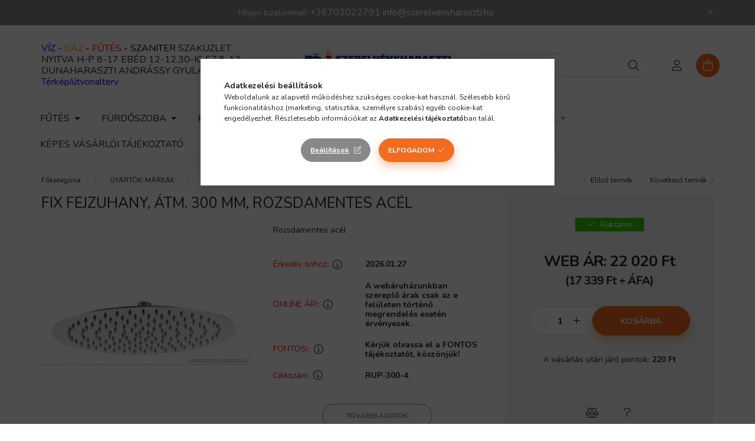

--- FILE ---
content_type: text/html; charset=UTF-8
request_url: https://szerelvenyharaszti.hu/Fix-fejzuhany-atm-300-mm-rozsdamentes-acel
body_size: 25138
content:
<!DOCTYPE html>
<html lang="hu">
    <head>
        <meta charset="utf-8">
<meta name="description" content="Vásárolja meg Fix fejzuhany, átm. 300 mm, rozsdamentes acél termékünket a szerelvenyharaszti.hu webáruházba kedvező áron. Nagy raktárkészlet, gyors házhozszállí">
<meta name="robots" content="index, follow">
<meta http-equiv="X-UA-Compatible" content="IE=Edge">
<meta property="og:site_name" content="szerelvenyharaszti.hu" />
<meta property="og:title" content="Fix fejzuhany, átm. 300 mm, rozsdamentes acél - WEB ÁR: 22 0">
<meta property="og:description" content="Vásárolja meg Fix fejzuhany, átm. 300 mm, rozsdamentes acél termékünket a szerelvenyharaszti.hu webáruházba kedvező áron. Nagy raktárkészlet, gyors házhozszállí">
<meta property="og:type" content="product">
<meta property="og:url" content="https://szerelvenyharaszti.hu/Fix-fejzuhany-atm-300-mm-rozsdamentes-acel">
<meta property="og:image" content="https://szerelvenyharaszti.hu/img/14082/RUP-300-4/RUP-300-4.jpg">
<meta name="google-site-verification" content="J5CNbDyE-Dpo3YIvfpqbtXrm7VU7o-TWYMbZ9h8Y5kI">
<meta name="mobile-web-app-capable" content="yes">
<meta name="apple-mobile-web-app-capable" content="yes">
<meta name="MobileOptimized" content="320">
<meta name="HandheldFriendly" content="true">

<title>Fix fejzuhany, átm. 300 mm, rozsdamentes acél - WEB ÁR: 22 0</title>


<script>
var service_type="shop";
var shop_url_main="https://szerelvenyharaszti.hu";
var actual_lang="hu";
var money_len="0";
var money_thousend=" ";
var money_dec=",";
var shop_id=14082;
var unas_design_url="https:"+"/"+"/"+"szerelvenyharaszti.hu"+"/"+"!common_design"+"/"+"base"+"/"+"002002"+"/";
var unas_design_code='002002';
var unas_base_design_code='2000';
var unas_design_ver=4;
var unas_design_subver=4;
var unas_shop_url='https://szerelvenyharaszti.hu';
var responsive="yes";
var price_nullcut_disable=1;
var config_plus=new Array();
config_plus['cart_redirect']=1;
config_plus['money_type']='Ft';
config_plus['money_type_display']='Ft';
var lang_text=new Array();

var UNAS = UNAS || {};
UNAS.shop={"base_url":'https://szerelvenyharaszti.hu',"domain":'szerelvenyharaszti.hu',"username":'szerelvenyharaszti.unas.hu',"id":14082,"lang":'hu',"currency_type":'Ft',"currency_code":'HUF',"currency_rate":'1',"currency_length":0,"base_currency_length":0,"canonical_url":'https://szerelvenyharaszti.hu/Fix-fejzuhany-atm-300-mm-rozsdamentes-acel'};
UNAS.design={"code":'002002',"page":'product_details'};
UNAS.api_auth="96889ff0d811e2ec23d0cd0ecbe7db04";
UNAS.customer={"email":'',"id":0,"group_id":0,"without_registration":0};
UNAS.shop["category_id"]="765879";
UNAS.shop["sku"]="RUP-300-4";
UNAS.shop["product_id"]="323844511";
UNAS.shop["only_private_customer_can_purchase"] = false;
 

UNAS.text = {
    "button_overlay_close": `Bezár`,
    "popup_window": `Felugró ablak`,
    "list": `lista`,
    "updating_in_progress": `frissítés folyamatban`,
    "updated": `frissítve`,
    "is_opened": `megnyitva`,
    "is_closed": `bezárva`,
    "deleted": `törölve`,
    "consent_granted": `hozzájárulás megadva`,
    "consent_rejected": `hozzájárulás elutasítva`,
    "field_is_incorrect": `mező hibás`,
    "error_title": `Hiba!`,
    "product_variants": `termék változatok`,
    "product_added_to_cart": `A termék a kosárba került`,
    "product_added_to_cart_with_qty_problem": `A termékből csak [qty_added_to_cart] [qty_unit] került kosárba`,
    "product_removed_from_cart": `A termék törölve a kosárból`,
    "reg_title_name": `Név`,
    "reg_title_company_name": `Cégnév`,
    "number_of_items_in_cart": `Kosárban lévő tételek száma`,
    "cart_is_empty": `A kosár üres`,
    "cart_updated": `A kosár frissült`
};


UNAS.text["delete_from_compare"]= `Törlés összehasonlításból`;
UNAS.text["comparison"]= `Összehasonlítás`;







window.lazySizesConfig=window.lazySizesConfig || {};
window.lazySizesConfig.loadMode=1;
window.lazySizesConfig.loadHidden=false;

window.dataLayer = window.dataLayer || [];
function gtag(){dataLayer.push(arguments)};
gtag('js', new Date());
</script>

<script src="https://szerelvenyharaszti.hu/!common_packages/jquery/jquery-3.2.1.js?mod_time=1690980617"></script>
<script src="https://szerelvenyharaszti.hu/!common_packages/jquery/plugins/migrate/migrate.js?mod_time=1690980618"></script>
<script src="https://szerelvenyharaszti.hu/!common_packages/jquery/plugins/autocomplete/autocomplete.js?mod_time=1751445028"></script>
<script src="https://szerelvenyharaszti.hu/!common_packages/jquery/plugins/tools/overlay/overlay.js?mod_time=1759904162"></script>
<script src="https://szerelvenyharaszti.hu/!common_packages/jquery/plugins/tools/toolbox/toolbox.expose.js?mod_time=1725517055"></script>
<script src="https://szerelvenyharaszti.hu/!common_packages/jquery/plugins/lazysizes/lazysizes.min.js?mod_time=1690980618"></script>
<script src="https://szerelvenyharaszti.hu/!common_packages/jquery/own/shop_common/exploded/common.js?mod_time=1764831094"></script>
<script src="https://szerelvenyharaszti.hu/!common_packages/jquery/own/shop_common/exploded/common_overlay.js?mod_time=1759904162"></script>
<script src="https://szerelvenyharaszti.hu/!common_packages/jquery/own/shop_common/exploded/common_shop_popup.js?mod_time=1759904162"></script>
<script src="https://szerelvenyharaszti.hu/!common_packages/jquery/own/shop_common/exploded/page_product_details.js?mod_time=1751445028"></script>
<script src="https://szerelvenyharaszti.hu/!common_packages/jquery/own/shop_common/exploded/function_compare.js?mod_time=1751445028"></script>
<script src="https://szerelvenyharaszti.hu/!common_packages/jquery/plugins/hoverintent/hoverintent.js?mod_time=1690980618"></script>
<script src="https://szerelvenyharaszti.hu/!common_packages/jquery/own/shop_tooltip/shop_tooltip.js?mod_time=1759904162"></script>
<script src="https://szerelvenyharaszti.hu/!common_packages/jquery/plugins/responsive_menu/responsive_menu-unas.js?mod_time=1690980618"></script>
<script src="https://szerelvenyharaszti.hu/!common_design/base/002000/main.js?mod_time=1759904162"></script>
<script src="https://szerelvenyharaszti.hu/!common_packages/jquery/plugins/flickity/v3/flickity.pkgd.min.js?mod_time=1759904162"></script>
<script src="https://szerelvenyharaszti.hu/!common_packages/jquery/plugins/toastr/toastr.min.js?mod_time=1690980618"></script>
<script src="https://szerelvenyharaszti.hu/!common_packages/jquery/plugins/tippy/popper-2.4.4.min.js?mod_time=1690980618"></script>
<script src="https://szerelvenyharaszti.hu/!common_packages/jquery/plugins/tippy/tippy-bundle.umd.min.js?mod_time=1690980618"></script>
<script src="https://szerelvenyharaszti.hu/!common_packages/jquery/plugins/photoswipe/photoswipe.min.js?mod_time=1690980618"></script>
<script src="https://szerelvenyharaszti.hu/!common_packages/jquery/plugins/photoswipe/photoswipe-ui-default.min.js?mod_time=1690980618"></script>

<link href="https://szerelvenyharaszti.hu/temp/shop_14082_eaac29d0c03c12ce6983205a0da0cda3.css?mod_time=1769347056" rel="stylesheet" type="text/css">

<link href="https://szerelvenyharaszti.hu/Fix-fejzuhany-atm-300-mm-rozsdamentes-acel" rel="canonical">
<link id="favicon-16x16" rel="icon" type="image/png" href="https://szerelvenyharaszti.hu/shop_ordered/14082/pic/favicon16x16.png" sizes="16x16">
<link id="favicon-32x32" rel="icon" type="image/png" href="https://szerelvenyharaszti.hu/shop_ordered/14082/pic/favicon32x32.png" sizes="32x32">
<link id="favicon-96x96" rel="icon" type="image/png" href="https://szerelvenyharaszti.hu/shop_ordered/14082/pic/favicon96x96.png" sizes="96x96">
<link id="favicon-192x192" rel="icon" type="image/png" href="https://szerelvenyharaszti.hu/shop_ordered/14082/pic/favicon192x192.png" sizes="192x192">
<script>
        var google_consent=1;
    
        gtag('consent', 'default', {
           'ad_storage': 'denied',
           'ad_user_data': 'denied',
           'ad_personalization': 'denied',
           'analytics_storage': 'denied',
           'functionality_storage': 'denied',
           'personalization_storage': 'denied',
           'security_storage': 'granted'
        });

    
        gtag('consent', 'update', {
           'ad_storage': 'denied',
           'ad_user_data': 'denied',
           'ad_personalization': 'denied',
           'analytics_storage': 'denied',
           'functionality_storage': 'denied',
           'personalization_storage': 'denied',
           'security_storage': 'granted'
        });

        </script>
    <script async src="https://www.googletagmanager.com/gtag/js?id=UA-185816925-1"></script>    <script>
    gtag('config', 'UA-185816925-1');

          gtag('config', 'G-G3466390QZ');
                </script>
        <script>
    var google_analytics=1;

                gtag('event', 'view_item', {
              "currency": "HUF",
              "value": '22020',
              "items": [
                  {
                      "item_id": "RUP-300-4",
                      "item_name": "Fix fejzuhany, átm. 300 mm, rozsdamentes acél",
                      "item_category": "GYÁRTÓK-MÁRKÁK/Novaservis",
                      "price": '22020'
                  }
              ],
              'non_interaction': true
            });
               </script>
           <script>
        gtag('config', 'AW-491419732',{'allow_enhanced_conversions':true});
                </script>
            <script>
        var google_ads=1;

                gtag('event','remarketing', {
            'ecomm_pagetype': 'product',
            'ecomm_prodid': ["RUP-300-4"],
            'ecomm_totalvalue': 22020        });
            </script>
        <!-- Google Tag Manager -->
    <script>(function(w,d,s,l,i){w[l]=w[l]||[];w[l].push({'gtm.start':
            new Date().getTime(),event:'gtm.js'});var f=d.getElementsByTagName(s)[0],
            j=d.createElement(s),dl=l!='dataLayer'?'&l='+l:'';j.async=true;j.src=
            'https://www.googletagmanager.com/gtm.js?id='+i+dl;f.parentNode.insertBefore(j,f);
        })(window,document,'script','dataLayer','GTM-PK6GW2Z');</script>
    <!-- End Google Tag Manager -->

    <script>
(function(i,s,o,g,r,a,m){i['BarionAnalyticsObject']=r;i[r]=i[r]||function(){
    (i[r].q=i[r].q||[]).push(arguments)},i[r].l=1*new Date();a=s.createElement(o),
    m=s.getElementsByTagName(o)[0];a.async=1;a.src=g;m.parentNode.insertBefore(a,m)
})(window, document, 'script', 'https://pixel.barion.com/bp.js', 'bp');
                    
bp('init', 'addBarionPixelId', 'BP-3G9NYHTdEs-12');
</script>
<noscript><img height='1' width='1' style='display:none' alt='' src='https://pixel.barion.com/a.gif?__ba_pixel_id=BP-3G9NYHTdEs-12&ev=contentView&noscript=1'/></noscript>
<script>
$(document).ready(function () {
     UNAS.onGrantConsent(function(){
         bp('consent', 'grantConsent');
     });
     
     UNAS.onRejectConsent(function(){
         bp('consent', 'rejectConsent');
     });

     var contentViewProperties = {
         'currency': 'HUF',
         'quantity': 1,
         'unit': 'db',
         'unitPrice': 22020,
         'category': 'GYÁRTÓK-MÁRKÁK|Novaservis',
         'imageUrl': 'https://szerelvenyharaszti.hu/img/14082/RUP-300-4/500x500,r/RUP-300-4.jpg?time=1629847858',
         'name': 'Fix fejzuhany, átm. 300 mm, rozsdamentes acél',
         'contentType': 'Product',
         'id': 'RUP-300-4',
     }
     bp('track', 'contentView', contentViewProperties);

     UNAS.onChangeVariant(function(event,params){
         var variant = '';
         if (typeof params.variant_list1!=='undefined') variant+=params.variant_list1;
         if (typeof params.variant_list2!=='undefined') variant+='|'+params.variant_list2;
         if (typeof params.variant_list3!=='undefined') variant+='|'+params.variant_list3;
         var customizeProductProperties = {
            'contentType': 'Product',
            'currency': 'HUF',
            'id': params.sku,
            'name': 'Fix fejzuhany, átm. 300 mm, rozsdamentes acél',
            'unit': 'db',
            'unitPrice': 22020,
            'variant': variant,
            'list': 'ProductPage'
        }
        bp('track', 'customizeProduct', customizeProductProperties);
     });

     UNAS.onAddToCart(function(event,params){
         var variant = '';
         if (typeof params.variant_list1!=='undefined') variant+=params.variant_list1;
         if (typeof params.variant_list2!=='undefined') variant+='|'+params.variant_list2;
         if (typeof params.variant_list3!=='undefined') variant+='|'+params.variant_list3;
         var addToCartProperties = {
             'contentType': 'Product',
             'currency': 'HUF',
             'id': params.sku,
             'name': params.name,
             'quantity': parseFloat(params.qty_add),
             'totalItemPrice': params.qty*params.price,
             'unit': params.unit,
             'unitPrice': parseFloat(params.price),
             'category': params.category,
             'variant': variant
         };
         bp('track', 'addToCart', addToCartProperties);
     });

     UNAS.onClickProduct(function(event,params){
         UNAS.getProduct(function(result) {
             if (result.name!=undefined) {
                 var clickProductProperties  = {
                     'contentType': 'Product',
                     'currency': 'HUF',
                     'id': params.sku,
                     'name': result.name,
                     'unit': result.unit,
                     'unitPrice': parseFloat(result.unit_price),
                     'quantity': 1
                 }
                 bp('track', 'clickProduct', clickProductProperties );
             }
         },params);
     });

UNAS.onRemoveFromCart(function(event,params){
     bp('track', 'removeFromCart', {
         'contentType': 'Product',
         'currency': 'HUF',
         'id': params.sku,
         'name': params.name,
         'quantity': params.qty,
         'totalItemPrice': params.price * params.qty,
         'unit': params.unit,
         'unitPrice': parseFloat(params.price),
         'list': 'BasketPage'
     });
});

});
</script>
<script>

 (function(h,o,t,j,a,r){
        h.hj=h.hj||function(){(h.hj.q=h.hj.q||[]).push(arguments)};
        h._hjSettings={hjid:2617136,hjsv:6};
        a=o.getElementsByTagName('head')[0];
        r=o.createElement('script');r.async=1;
        r.src=t+h._hjSettings.hjid+j+h._hjSettings.hjsv;
        a.appendChild(r);
    })(window,document,'https://static.hotjar.com/c/hotjar-','.js?sv=');




  (function(w,d,e,u,f,l,n){w[f]=w[f]||function(){(w[f].q=w[f].q||[])
    .push(arguments);},l=d.createElement(e),l.async=1,l.src=u,
    n=d.getElementsByTagName(e)[0],n.parentNode.insertBefore(l,n);})
    (window,document,'script','https://assets.mailerlite.com/js/universal.js','ml');
    ml('account', '1295797');


</script>


        <meta content="width=device-width, initial-scale=1.0" name="viewport" />
        <link rel="preconnect" href="https://fonts.gstatic.com">
        <link rel="preload" href="https://fonts.googleapis.com/css2?family=Nunito:wght@400;700&display=swap" as="style" />
        <link rel="stylesheet" href="https://fonts.googleapis.com/css2?family=Nunito:wght@400;700&display=swap" media="print" onload="this.media='all'">
        <noscript>
            <link rel="stylesheet" href="https://fonts.googleapis.com/css2?family=Nunito:wght@400;700&display=swap" />
        </noscript>
        
        
        
        
        

        
        
        
                    
            
            
            
            
            
            
            
                
        
        
    </head>

                
                
    
    
    
    
    <body class='design_ver4 design_subver1 design_subver2 design_subver3 design_subver4' id="ud_shop_artdet">
    
        <!-- Google Tag Manager (noscript) -->
    <noscript><iframe src="https://www.googletagmanager.com/ns.html?id=GTM-PK6GW2Z"
                      height="0" width="0" style="display:none;visibility:hidden"></iframe></noscript>
    <!-- End Google Tag Manager (noscript) -->
    <div id="image_to_cart" style="display:none; position:absolute; z-index:100000;"></div>
<div class="overlay_common overlay_warning" id="overlay_cart_add"></div>
<script>$(document).ready(function(){ overlay_init("cart_add",{"onBeforeLoad":false}); });</script>
<div id="overlay_login_outer"></div>	
	<script>
	$(document).ready(function(){
	    var login_redir_init="";

		$("#overlay_login_outer").overlay({
			onBeforeLoad: function() {
                var login_redir_temp=login_redir_init;
                if (login_redir_act!="") {
                    login_redir_temp=login_redir_act;
                    login_redir_act="";
                }

									$.ajax({
						type: "GET",
						async: true,
						url: "https://szerelvenyharaszti.hu/shop_ajax/ajax_popup_login.php",
						data: {
							shop_id:"14082",
							lang_master:"hu",
                            login_redir:login_redir_temp,
							explicit:"ok",
							get_ajax:"1"
						},
						success: function(data){
							$("#overlay_login_outer").html(data);
							if (unas_design_ver >= 5) $("#overlay_login_outer").modal('show');
							$('#overlay_login1 input[name=shop_pass_login]').keypress(function(e) {
								var code = e.keyCode ? e.keyCode : e.which;
								if(code.toString() == 13) {		
									document.form_login_overlay.submit();		
								}	
							});	
						}
					});
								},
			top: 50,
			mask: {
	color: "#000000",
	loadSpeed: 200,
	maskId: "exposeMaskOverlay",
	opacity: 0.7
},
			closeOnClick: (config_plus['overlay_close_on_click_forced'] === 1),
			onClose: function(event, overlayIndex) {
				$("#login_redir").val("");
			},
			load: false
		});
		
			});
	function overlay_login() {
		$(document).ready(function(){
			$("#overlay_login_outer").overlay().load();
		});
	}
	function overlay_login_remind() {
        if (unas_design_ver >= 5) {
            $("#overlay_remind").overlay().load();
        } else {
            $(document).ready(function () {
                $("#overlay_login_outer").overlay().close();
                setTimeout('$("#overlay_remind").overlay().load();', 250);
            });
        }
	}

    var login_redir_act="";
    function overlay_login_redir(redir) {
        login_redir_act=redir;
        $("#overlay_login_outer").overlay().load();
    }
	</script>  
	<div class="overlay_common overlay_info" id="overlay_remind"></div>
<script>$(document).ready(function(){ overlay_init("remind",[]); });</script>

	<script>
    	function overlay_login_error_remind() {
		$(document).ready(function(){
			load_login=0;
			$("#overlay_error").overlay().close();
			setTimeout('$("#overlay_remind").overlay().load();', 250);	
		});
	}
	</script>  
	<div class="overlay_common overlay_info" id="overlay_newsletter"></div>
<script>$(document).ready(function(){ overlay_init("newsletter",[]); });</script>

<script>
function overlay_newsletter() {
    $(document).ready(function(){
        $("#overlay_newsletter").overlay().load();
    });
}
</script>
<div class="overlay_common overlay_error" id="overlay_script"></div>
<script>$(document).ready(function(){ overlay_init("script",[]); });</script>
    <script>
    $(document).ready(function() {
        $.ajax({
            type: "GET",
            url: "https://szerelvenyharaszti.hu/shop_ajax/ajax_stat.php",
            data: {master_shop_id:"14082",get_ajax:"1"}
        });
    });
    </script>
    

    <div id="container" class="page_shop_artdet_RUP_300_4 filter-not-exists">
                        <div class="js-element nanobar js-nanobar" data-element-name="header_text_section_1">
        <div class="container">
            <div class="header_text_section_1 nanobar__inner ">
                                    <p>Hívjon bizalommal! <a href="tel:+36702022791" style="font-size: 16px;">+36702022791</a> <a href="mailto:info@szerelvenyharaszti.hu" style="font-size: 16px;">info@szerelvenyharaszti.hu</a></p>
                                <button type="button" class="btn nanobar__btn-close" onclick="closeNanobar(this,'header_text_section_1_hide','session','--nanobar-height');" aria-label="Bezár" title="Bezár">
                    <span class="icon--close"></span>
                </button>
            </div>
        </div>
    </div>
    <script>
        $(document).ready(function() {
            root.style.setProperty('--nanobar-height', getHeight($(".js-nanobar")) + "px");
        });
    </script>
    

        <header class="header js-header">
            <div class="header-inner js-header-inner">
                <div class="container">
                    <div class="row gutters-5 flex-nowrap justify-content-center align-items-center py-3 py-lg-5">
                        <div class="header__left col">
                            <div class="header__left-inner d-flex align-items-center">
                                <button type="button" class="hamburger__btn dropdown--btn d-lg-none" id="hamburger__btn" aria-label="hamburger button" data-btn-for=".hamburger__dropdown">
                                    <span class="hamburger__btn-icon icon--hamburger"></span>
                                </button>
                                
                                
                                    <div class="js-element header_text_section_2 d-none d-lg-block" data-element-name="header_text_section_2">
        <div class="element__content ">
                            <div class="element__html slide-1"><p><span style="font-size: 16px;"><span style="color: #0000ff;">VÍZ </span>- <span style="color: #ff9900;">GÁZ </span>- <span style="color: #ff0000;">FŰTÉS <span style="color: #000000;">- SZANITER</span></span> SZAKÜZLET</span></p>
<p><span style="font-size: 16px;">NYITVA H-P 8-17 EBÉD 12-12.30-IG SZ 8-12 <a href="https://g.page/szerelvenyharaszti?share">DUNAHARASZTI ANDRÁSSY GYULA U 7.</a></span></p>
<p><span style="color: #0000ff; font-size: 16px;"><a href="https://g.page/szerelvenyharaszti?share" style="color: #0000ff;">Térkép/útvonalterv</a></span></p></div>
                    </div>
    </div>

                            </div>
                        </div>

                            <div id="header_logo_img" class="js-element logo col-auto flex-shrink-1" data-element-name="header_logo">
        <div class="header_logo-img-container">
            <div class="header_logo-img-wrapper">
                                                <a href="https://szerelvenyharaszti.hu/">                    <picture>
                                                <source srcset="https://szerelvenyharaszti.hu/!common_design/custom/szerelvenyharaszti.unas.hu/element/layout_hu_header_logo-260x60_1_default.png?time=1679566248 1x, https://szerelvenyharaszti.hu/!common_design/custom/szerelvenyharaszti.unas.hu/element/layout_hu_header_logo-260x60_1_default_retina.png?time=1679566248 2x" />
                        <img                              width="260" height="60"
                                                          src="https://szerelvenyharaszti.hu/!common_design/custom/szerelvenyharaszti.unas.hu/element/layout_hu_header_logo-260x60_1_default.png?time=1679566248"                             
                             alt="szerelvenyharaszti.hu                        "/>
                    </picture>
                    </a>                                        </div>
        </div>
    </div>


                        <div class="header__right col">
                            <div class="header__right-inner d-flex align-items-center justify-content-end">
                                <div class="search-box browser-is-chrome">
    <div class="search-box__inner position-relative ml-auto js-search" id="box_search_content">
        <form name="form_include_search" id="form_include_search" action="https://szerelvenyharaszti.hu/shop_search.php" method="get">
            <div class="box-search-group mb-0">
                <input data-stay-visible-breakpoint="992" name="search" id="box_search_input" value="" pattern=".{3,100}"
                       title="Hosszabb kereső kifejezést írjon be!" aria-label="Keresés" placeholder="Keresés" type="text" maxlength="100"
                       class="ac_input form-control js-search-input" autocomplete="off" required                >
                <div class="search-box__search-btn-outer input-group-append" title='Keresés'>
                    <button class="search-btn" aria-label="Keresés">
                        <span class="search-btn-icon icon--search"></span>
                    </button>
                    <button type="button" onclick="$('.js-search-smart-autocomplete').addClass('is-hidden');$(this).addClass('is-hidden');" class='search-close-btn text-right d-lg-none is-hidden' aria-label="">
                        <span class="search-close-btn-icon icon--close"></span>
                    </button>
                </div>
                <div class="search__loading">
                    <div class="loading-spinner--small"></div>
                </div>
            </div>
            <div class="search-box__mask"></div>
        </form>
        <div class="ac_results"></div>
    </div>
</div>
<script>
    $(document).ready(function(){
       $(document).on('smartSearchCreate smartSearchOpen smartSearchHasResult', function(e){
           if (e.type !== 'smartSearchOpen' || (e.type === 'smartSearchOpen' && $('.js-search-smart-autocomplete').children().length > 0)) {
               $('.search-close-btn').removeClass('is-hidden');
           }
       });
       $(document).on('smartSearchClose smartSearchEmptyResult', function(){
           $('.search-close-btn').addClass('is-hidden');
       });
       $(document).on('smartSearchInputLoseFocus', function(){
           if ($('.js-search-smart-autocomplete').length>0) {
               setTimeout(function () {
                   let height = $(window).height() - ($('.js-search-smart-autocomplete').offset().top - $(window).scrollTop()) - 20;
                   $('.search-smart-autocomplete').css('max-height', height + 'px');
               }, 300);
           }
       });
    });
</script>


                                                    <button type="button" class="profile__btn js-profile-btn dropdown--btn d-none d-lg-block" id="profile__btn" data-orders="https://szerelvenyharaszti.hu/shop_order_track.php" aria-label="profile button" data-btn-for=".profile__dropdown">
            <span class="profile__btn-icon icon--head"></span>
        </button>
            
                                <button class="cart-box__btn dropdown--btn js-cart-box-loaded-by-ajax" aria-label="cart button" type="button" data-btn-for=".cart-box__dropdown">
                                    <span class="cart-box__btn-icon icon--cart">
                                            <span id="box_cart_content" class="cart-box">            </span>
                                    </span>
                                </button>
                            </div>
                        </div>
                    </div>
                </div>
                                <nav class="navbar d-none d-lg-flex navbar-expand navbar-light">
                    <div class="container">
                        <ul class="navbar-nav mx-auto js-navbar-nav">
                                        <li class="nav-item dropdown js-nav-item-137885">
                    <a class="nav-link dropdown-toggle" href="#" role="button" data-toggle="dropdown" aria-haspopup="true" aria-expanded="false">
                    FŰTÉS
                    </a>

        			<ul class="dropdown-menu fade-up dropdown--cat dropdown--level-1">
            <li class="nav-item-739258">
            <a class="dropdown-item" href="https://szerelvenyharaszti.hu/szerszamok-csoszereleshez" >Szerszámok csőszereléshez
                        </a>
        </li>
            <li class="nav-item-700829">
            <a class="dropdown-item" href="https://szerelvenyharaszti.hu/futes-elektromos-futes" >Elektromos fűtés
                        </a>
        </li>
            <li class="nav-item-778970">
            <a class="dropdown-item" href="https://szerelvenyharaszti.hu/padlofutes-rendszerek" >Padlófűtés rendszerek
                        </a>
        </li>
            <li class="nav-item-231809">
            <a class="dropdown-item" href="https://szerelvenyharaszti.hu/futes-futesszereles" >Fűtésszerelés
                        </a>
        </li>
            <li class="nav-item-294017">
            <a class="dropdown-item" href="https://szerelvenyharaszti.hu/futes-radiator" >Radiátor
                        </a>
        </li>
            <li class="nav-item-964521">
            <a class="dropdown-item" href="https://szerelvenyharaszti.hu/futes-tartalyok" >Tartályok
                        </a>
        </li>
    
    
    </ul>


            </li>
    <li class="nav-item dropdown js-nav-item-903292">
                    <a class="nav-link dropdown-toggle" href="#" role="button" data-toggle="dropdown" aria-haspopup="true" aria-expanded="false">
                    FÜRDŐSZOBA
                    </a>

        			<ul class="dropdown-menu fade-up dropdown--cat dropdown--level-1">
            <li class="nav-item-387454">
            <a class="dropdown-item" href="https://szerelvenyharaszti.hu/furdoszoba/okos-otthon" >Okos otthon
                        </a>
        </li>
            <li class="nav-item-589032">
            <a class="dropdown-item" href="https://szerelvenyharaszti.hu/vizkomentes-otthon" >Vízkőmentes otthon
                        </a>
        </li>
            <li class="nav-item-610839">
            <a class="dropdown-item" href="https://szerelvenyharaszti.hu/furdoszoba-csaptelep" >Csaptelep
                        </a>
        </li>
            <li class="nav-item-379780">
            <a class="dropdown-item" href="https://szerelvenyharaszti.hu/furdoszoba-szaniter" >Szaniter
                        </a>
        </li>
            <li class="nav-item-809977">
            <a class="dropdown-item" href="https://szerelvenyharaszti.hu/furdoszoba-kad-zuhanykabin" >Kád, zuhanykabin
                        </a>
        </li>
            <li class="nav-item-805862">
            <a class="dropdown-item" href="https://szerelvenyharaszti.hu/furdoszoba/zuhanyfolyokak-szifonok" >Zuhanyfolyókák-szifonok
                        </a>
        </li>
            <li class="nav-item-420479">
            <a class="dropdown-item" href="https://szerelvenyharaszti.hu/furdoszoba-elzarok" >Elzárók
                        </a>
        </li>
            <li class="nav-item-675308">
            <a class="dropdown-item" href="https://szerelvenyharaszti.hu/furdoszoba-bojler-vizmelegito" >Bojler, vízmelegítő
                        </a>
        </li>
    
    
    </ul>


            </li>
    <li class="nav-item dropdown js-nav-item-463926">
                    <a class="nav-link dropdown-toggle" href="#" role="button" data-toggle="dropdown" aria-haspopup="true" aria-expanded="false">
                    KONYHA
                    </a>

        			<ul class="dropdown-menu fade-up dropdown--cat dropdown--level-1">
            <li class="nav-item-941612">
            <a class="dropdown-item" href="https://szerelvenyharaszti.hu/konyha-mosogato-csaptelep" >Mosogató csaptelep
                        </a>
        </li>
            <li class="nav-item-538346">
            <a class="dropdown-item" href="https://szerelvenyharaszti.hu/konyha-mosogatotalca" >Mosogatótálca
                        </a>
        </li>
            <li class="nav-item-756451">
            <a class="dropdown-item" href="https://szerelvenyharaszti.hu/vizkezeles" >Vízkezelés
                        </a>
        </li>
    
    
    </ul>


            </li>
    <li class="nav-item dropdown js-nav-item-409807">
                    <a class="nav-link dropdown-toggle" href="#" role="button" data-toggle="dropdown" aria-haspopup="true" aria-expanded="false">
                    VÍZSZERELÉS
                    </a>

        			<ul class="dropdown-menu fade-up dropdown--cat dropdown--level-1">
            <li class="nav-item-614997">
            <a class="dropdown-item" href="https://szerelvenyharaszti.hu/ontozes" >Öntözés
                        </a>
        </li>
            <li class="nav-item-589517">
            <a class="dropdown-item" href="https://szerelvenyharaszti.hu/Vizszerelesi-anyagok" >Vízszerelési anyagok
                        </a>
        </li>
            <li class="nav-item-891713">
            <a class="dropdown-item" href="https://szerelvenyharaszti.hu/Szerszamok-vizszereleshez" >Szerszámok vízszereléshez
                        </a>
        </li>
    
    
    </ul>


            </li>
    <li class="nav-item js-nav-item-783187">
                    <a class="nav-link" href="https://szerelvenyharaszti.hu/esoviz-elvezetes">
                    ESŐVÍZ ELVEZETÉS
                    </a>

            </li>
    <li class="nav-item dropdown js-nav-item-199484">
                    <a class="nav-link dropdown-toggle" href="#" role="button" data-toggle="dropdown" aria-haspopup="true" aria-expanded="false">
                    GYÁRTÓK-MÁRKÁK
                    </a>

        			<ul class="dropdown-menu fade-up dropdown--cat dropdown--level-1">
            <li class="nav-item-318107">
            <a class="dropdown-item" href="https://szerelvenyharaszti.hu/styron" >Styron
                        </a>
        </li>
            <li class="nav-item-304615">
            <a class="dropdown-item" href="https://szerelvenyharaszti.hu/Invena" >Invena
                        </a>
        </li>
            <li class="nav-item-491542">
            <a class="dropdown-item" href="https://szerelvenyharaszti.hu/ferro" >Ferro
                        </a>
        </li>
            <li class="nav-item-711342">
            <a class="dropdown-item" href="https://szerelvenyharaszti.hu/Nemeth-Szerelvenygyarto-es-Kereskedo-kft" >Németh Szerelvénygyártó és Kereskedő kft.
                        </a>
        </li>
            <li class="nav-item-765879">
            <a class="dropdown-item" href="https://szerelvenyharaszti.hu/gyartok-markak/Novaservis" >Novaservis
                        </a>
        </li>
            <li class="nav-item-478765">
            <a class="dropdown-item" href="https://szerelvenyharaszti.hu/Loctite" >Loctite
                        </a>
        </li>
            <li class="nav-item-239380">
            <a class="dropdown-item" href="https://szerelvenyharaszti.hu/gyartok-markak/Alcaplast" >Alcaplast
                        </a>
        </li>
            <li class="nav-item-909542">
            <a class="dropdown-item" href="https://szerelvenyharaszti.hu/Everline" >Everline
                        </a>
        </li>
            <li class="nav-item-468399">
            <a class="dropdown-item" href="https://szerelvenyharaszti.hu/EWH" >EWH
                        </a>
        </li>
            <li class="nav-item-734350">
            <a class="dropdown-item" href="https://szerelvenyharaszti.hu/computherm" >Computherm
                        </a>
        </li>
    
        <li>
        <a class="dropdown-item nav-item__all-cat" href="https://szerelvenyharaszti.hu/gyartok-markak">További kategóriák</a>
    </li>
    
    </ul>


            </li>

    
                                    			<li class="nav-item js-nav-item-807592">
							<a class="nav-link" href="https://szerelvenyharaszti.hu/_fogyaszto-barat">
							Képes vásárlói tájékoztató
							</a>

					</li>
			<li class="nav-item js-nav-item-777683">
							<a class="nav-link" href="https://szerelvenyharaszti.hu/husegprogram">
							Hűségprogram
							</a>

					</li>
	
    
                        </ul>
                    </div>
                </nav>

                <script>
                    $(document).ready(function () {
                                                    $('.nav-item.dropdown > .nav-link').click(function (e) {
                                e.preventDefault();
                                handleCloseDropdowns();
                                var thisNavLink = $(this);
                                var thisNavItem = thisNavLink.parent();
                                var thisDropdownMenu = thisNavItem.find('.dropdown-menu');
                                var thisNavbarNav = $('.js-navbar-nav');

                                /*remove is-opened class form the rest menus (cat+plus)*/
                                thisNavbarNav.find('.show').not(thisNavItem).removeClass('show');

                                if (thisNavItem.hasClass('show')) {
                                    thisNavLink.attr('aria-expanded','false');
                                    thisNavItem.removeClass('show');
                                    thisDropdownMenu.removeClass('show');
                                } else {
                                    thisNavLink.attr('aria-expanded','true');
                                    thisNavItem.addClass('show');
                                    thisDropdownMenu.addClass('show');
                                }
                            });
                                            });
                </script>
                            </div>
        </header>
                        <main class="main">
                        
            
    <link rel="stylesheet" type="text/css" href="https://szerelvenyharaszti.hu/!common_packages/jquery/plugins/photoswipe/css/default-skin.min.css">
    <link rel="stylesheet" type="text/css" href="https://szerelvenyharaszti.hu/!common_packages/jquery/plugins/photoswipe/css/photoswipe.min.css">
    
    
    <script>
        var $clickElementToInitPs = '.js-init-ps';

        var initPhotoSwipeFromDOM = function() {
            var $pswp = $('.pswp')[0];
            var $psDatas = $('.photoSwipeDatas');

            $psDatas.each( function() {
                var $pics = $(this),
                    getItems = function() {
                        var items = [];
                        $pics.find('a').each(function() {
                            var $this = $(this),
                                $href   = $this.attr('href'),
                                $size   = $this.data('size').split('x'),
                                $width  = $size[0],
                                $height = $size[1],
                                item = {
                                    src : $href,
                                    w   : $width,
                                    h   : $height
                                };
                            items.push(item);
                        });
                        return items;
                    };

                var items = getItems();

                $($clickElementToInitPs).on('click', function (event) {
                    var $this = $(this);
                    event.preventDefault();

                    var $index = parseInt($this.attr('data-loop-index'));
                    var options = {
                        index: $index,
                        history: false,
                        bgOpacity: 0.5,
                        shareEl: false,
                        showHideOpacity: true,
                        getThumbBoundsFn: function (index) {
                            /** azon képeről nagyítson a photoswipe, melyek láthatók
                             **/
                            var thumbnails = $($clickElementToInitPs).map(function() {
                                var $this = $(this);
                                if ($this.is(":visible")) {
                                    return this;
                                }
                            }).get();
                            var thumbnail = thumbnails[index];
                            var pageYScroll = window.pageYOffset || document.documentElement.scrollTop;
                            var zoomedImgHeight = items[index].h;
                            var zoomedImgWidth = items[index].w;
                            var zoomedImgRatio = zoomedImgHeight / zoomedImgWidth;
                            var rect = thumbnail.getBoundingClientRect();
                            var zoomableImgHeight = rect.height;
                            var zoomableImgWidth = rect.width;
                            var zoomableImgRatio = (zoomableImgHeight / zoomableImgWidth);
                            var offsetY = 0;
                            var offsetX = 0;
                            var returnWidth = zoomableImgWidth;

                            if (zoomedImgRatio < 1) { /* a nagyított kép fekvő */
                                if (zoomedImgWidth < zoomableImgWidth) { /*A nagyított kép keskenyebb */
                                    offsetX = (zoomableImgWidth - zoomedImgWidth) / 2;
                                    offsetY = (Math.abs(zoomableImgHeight - zoomedImgHeight)) / 2;
                                    returnWidth = zoomedImgWidth;
                                } else { /*A nagyított kép szélesebb */
                                    offsetY = (zoomableImgHeight - (zoomableImgWidth * zoomedImgRatio)) / 2;
                                }

                            } else if (zoomedImgRatio > 1) { /* a nagyított kép álló */
                                if (zoomedImgHeight < zoomableImgHeight) { /*A nagyított kép alacsonyabb */
                                    offsetX = (zoomableImgWidth - zoomedImgWidth) / 2;
                                    offsetY = (zoomableImgHeight - zoomedImgHeight) / 2;
                                    returnWidth = zoomedImgWidth;
                                } else { /*A nagyított kép magasabb */
                                    offsetX = (zoomableImgWidth - (zoomableImgHeight / zoomedImgRatio)) / 2;
                                    if (zoomedImgRatio > zoomableImgRatio) returnWidth = zoomableImgHeight / zoomedImgRatio;
                                }
                            } else { /*A nagyított kép négyzetes */
                                if (zoomedImgWidth < zoomableImgWidth) { /*A nagyított kép keskenyebb */
                                    offsetX = (zoomableImgWidth - zoomedImgWidth) / 2;
                                    offsetY = (Math.abs(zoomableImgHeight - zoomedImgHeight)) / 2;
                                    returnWidth = zoomedImgWidth;
                                } else { /*A nagyított kép szélesebb */
                                    offsetY = (zoomableImgHeight - zoomableImgWidth) / 2;
                                }
                            }

                            return {x: rect.left + offsetX, y: rect.top + pageYScroll + offsetY, w: returnWidth};
                        },
                        getDoubleTapZoom: function (isMouseClick, item) {
                            if (isMouseClick) {
                                return 1;
                            } else {
                                return item.initialZoomLevel < 0.7 ? 1 : 1.5;
                            }
                        }
                    };

                    var photoSwipe = new PhotoSwipe($pswp, PhotoSwipeUI_Default, items, options);
                    photoSwipe.init();
                });
            });
        };
    </script>

    
    
<div id="page_artdet_content" class="artdet artdet--type-1">
            <div class="fixed-cart bg-primary shadow-sm js-fixed-cart" id="artdet__fixed-cart">
            <div class="container">
                <div class="row gutters-5 align-items-center py-3">
                    <div class="col-auto">
                        <img class="navbar__fixed-cart-img lazyload" width="50" height="50" src="https://szerelvenyharaszti.hu/main_pic/space.gif" data-src="https://szerelvenyharaszti.hu/img/14082/RUP-300-4/50x50,r/RUP-300-4.jpg?time=1629847858" data-srcset="https://szerelvenyharaszti.hu/img/14082/RUP-300-4/100x100,r/RUP-300-4.jpg?time=1629847858 2x" alt="Fix fejzuhany, átm. 300 mm, rozsdamentes acél" />
                    </div>
                    <div class="col">
                        <div class="d-flex flex-column flex-md-row align-items-md-center">
                            <div class="fixed-cart__name line-clamp--2-12">Fix fejzuhany, átm. 300 mm, rozsdamentes acél
</div>
                                                            <div class="fixed-cart__price with-rrp row gutters-5 align-items-baseline ml-md-auto ">
                                                                            <div class="artdet__price-base product-price--base">
                                            <span class="fixed-cart__price-base-value">WEB ÁR: <span id='price_net_brutto_RUP__unas__300__unas__4' class='price_net_brutto_RUP__unas__300__unas__4'>22 020</span> Ft<br /><span class=ujnetto>(<span id='price_net_netto_RUP__unas__300__unas__4' class='price_net_netto_RUP__unas__300__unas__4'>17 339</span> Ft + ÁFA)</span></span>                                        </div>
                                                                                                        </div>
                                                    </div>
                    </div>
                    <div class="col-auto">
                        <button class="navbar__fixed-cart-btn btn btn-primary" type="button" onclick="$('.artdet__cart-btn').trigger('click');"  >Kosárba</button>
                    </div>
                </div>
            </div>
        </div>
        <script>
            $(document).ready(function () {
                var $itemVisibilityCheck = $(".js-main-cart-btn");
                var $stickyElement = $(".js-fixed-cart");

                $(window).scroll(function () {
                    if ($(this).scrollTop() + 60 > $itemVisibilityCheck.offset().top) {
                        $stickyElement.addClass('is-visible');
                    } else {
                        $stickyElement.removeClass('is-visible');
                    }
                });
            });
        </script>
        <div class="artdet__breadcrumb-prev-next">
        <div class="container">
            <div class="row gutters-10">
                <div class="col-md">
                        <nav id="breadcrumb" aria-label="breadcrumb">
                                <ol class="breadcrumb level-2">
                <li class="breadcrumb-item">
                                        <a class="breadcrumb-item breadcrumb-item--home" href="https://szerelvenyharaszti.hu/sct/0/" aria-label="Főkategória" title="Főkategória"></a>
                                    </li>
                                <li class="breadcrumb-item">
                                        <a class="breadcrumb-item" href="https://szerelvenyharaszti.hu/gyartok-markak">GYÁRTÓK-MÁRKÁK</a>
                                    </li>
                                <li class="breadcrumb-item">
                                        <a class="breadcrumb-item" href="https://szerelvenyharaszti.hu/gyartok-markak/Novaservis">Novaservis</a>
                                    </li>
                            </ol>
            <script>
                $("document").ready(function(){
                                        $(".js-nav-item-199484").addClass("active");
                                        $(".js-nav-item-765879").addClass("active");
                                    });
            </script>
                </nav>

                </div>
                                    <div class="col-md-auto">
                        <div class="artdet__pagination d-flex py-3 py-md-0 mb-3 mb-md-4">
                            <button class="artdet__pagination-btn artdet__pagination-prev btn btn-text icon--b-arrow-left" type="button" onclick="product_det_prevnext('https://szerelvenyharaszti.hu/Fix-fejzuhany-atm-300-mm-rozsdamentes-acel','?cat=765879&sku=RUP-300-4&action=prev_js')">Előző termék</button>
                            <button class="artdet__pagination-btn artdet__pagination-next btn btn-text icon--a-arrow-right ml-auto ml-md-5" type="button" onclick="product_det_prevnext('https://szerelvenyharaszti.hu/Fix-fejzuhany-atm-300-mm-rozsdamentes-acel','?cat=765879&sku=RUP-300-4&action=next_js')" >Következő termék</button>
                        </div>
                    </div>
                            </div>
        </div>
    </div>

    <script>
<!--
var lang_text_warning=`Figyelem!`
var lang_text_required_fields_missing=`Kérjük töltse ki a kötelező mezők mindegyikét!`
function formsubmit_artdet() {
   cart_add("RUP__unas__300__unas__4","",null,1)
}
$(document).ready(function(){
	select_base_price("RUP__unas__300__unas__4",1);
	
	
});
// -->
</script>


    <form name="form_temp_artdet">

    <div class="artdet__pic-data-wrap mb-3 mb-lg-5 js-product">
        <div class="container">
            <div class="row main-block">
                <div class="artdet__img-data-left col-md-6 col-lg-7 col-xl-8">
                    <div class="artdet__name-wrap mb-4">
                        <div class="row align-items-center">
                            <div class="col-sm col-md-12 col-xl">
                                <div class="d-flex flex-wrap align-items-center">
                                                                        <h1 class='artdet__name line-clamp--3-12'>Fix fejzuhany, átm. 300 mm, rozsdamentes acél
</h1>
                                </div>
                            </div>
                                                    </div>
                    </div>
                    <div class="row">
                        <div class="artdet__img-outer col-xl-6">
                            		                            <div class='artdet__img-inner has-image'>
                                                                
                                <div class="artdet__alts js-alts carousel mb-5" data-flickity='{ "cellAlign": "left", "contain": true, "lazyLoad": true, "watchCSS": true }'>
                                    <div class="carousel-cell artdet__alt-img js-init-ps" data-loop-index="0">
                                        		                                        <img class="artdet__img-main" width="500" height="500"
                                             src="https://szerelvenyharaszti.hu/img/14082/RUP-300-4/500x500,r/RUP-300-4.jpg?time=1629847858"
                                             srcset="https://szerelvenyharaszti.hu/img/14082/RUP-300-4/700x700,r/RUP-300-4.jpg?time=1629847858 1.4x"
                                             alt="Fix fejzuhany, átm. 300 mm, rozsdamentes acél" title="Fix fejzuhany, átm. 300 mm, rozsdamentes acél" id="main_image" />
                                    </div>
                                                                    </div>

                                
                                                                    <script>
                                        $(document).ready(function() {
                                            initPhotoSwipeFromDOM();
                                        });
                                    </script>

                                    <div class="photoSwipeDatas invisible">
                                        <a href="https://szerelvenyharaszti.hu/img/14082/RUP-300-4/RUP-300-4.jpg?time=1629847858" data-size="1000x358"></a>
                                                                            </div>
                                
                                                            </div>
                            		                        </div>
                        <div class="artdet__data-left col-xl-6">
                                                            <div id="artdet__short-descrition" class="artdet__short-descripton mb-5">
                                    <div class="artdet__short-descripton-content text-justify font-s font-sm-m mb-5">Rozsdamentes acél</div>
                                                                    </div>
                            
                                                            <div id="artdet__param-spec" class="mb-5">
                                    <div class="artdet__spec-params font-xs font-sm-m mb-5">
                                                                            <div class="artdet__spec-param py-3 product_param_type_date" id="page_artdet_product_param_spec_1508599" >
                    <div class="row gutters-10 align-items-center text-left">
                        <div class="col-5">
                            <div class="artdet__spec-param-title d-inline-block position-relative">
                                <span class="param-name">Érkezés önhöz</span><span class="param-details-icon icon--info ml-2" data-tippy="&lt;p&gt;Amennyiben most adja le rendelését, várhatóan a jelzett időpontban megkapja a rendelt termékeket.&lt;/p&gt;"></span>                            </div>
                        </div>
                        <div class="col-7">
                            <div class="artdet__spec-param-value">
                                                                    2026.01.27
                                                            </div>
                        </div>
                    </div>
                </div>
                                                <div class="artdet__spec-param py-3 product_param_type_textmore" id="page_artdet_product_param_spec_2734766" >
                    <div class="row gutters-10 align-items-center text-left">
                        <div class="col-5">
                            <div class="artdet__spec-param-title d-inline-block position-relative">
                                <span class="param-name">ONLINE ÁR!</span><span class="param-details-icon icon--info ml-2" data-tippy="&lt;p&gt;A webáruházunkban szereplő árak, csak az e felületen történő megrendelés esetén érvényesek.&lt;/p&gt;"></span>                            </div>
                        </div>
                        <div class="col-7">
                            <div class="artdet__spec-param-value">
                                                                    A webáruházunkban szereplő árak csak az e felületen történő megrendelés esetén érvényesek.
                                                            </div>
                        </div>
                    </div>
                </div>
                                                <div class="artdet__spec-param py-3 product_param_type_textmore" id="page_artdet_product_param_spec_2734812" >
                    <div class="row gutters-10 align-items-center text-left">
                        <div class="col-5">
                            <div class="artdet__spec-param-title d-inline-block position-relative">
                                <span class="param-name">FONTOS!</span><span class="param-details-icon icon--info ml-2" data-tippy="&lt;p&gt;A webáruházunkban szereplő árak csak az e felületen történő megrendelés esetén érvényesek.&lt;/p&gt;
&lt;p&gt;A raktáron jelzés azt jelenti, hogy az üzletünkben, vagy külső raktárban megtalálható a termék. Személyes átvételre is lehetőség van, de nem feltétlenül található az üzletben a termék a megtekintés pillanatában. Beszállítóink minden munkanapon szállítanak hozzánk, így 1-2 munkanapon belül a megrendelések 99%-át tudjuk teljesíteni. Bizonyos termékek a webáruházban virtuális termékek, a gyártó közvetlenül küldi a vásárlónak, vagy nekünk megrendeléstől függően. Termékeinket tudjuk úgy is küldeni, hogy a futár felveszi a nagykerben, vagy a gyártónál és viszi a vásárlóhoz, ebben az esetben csak előrefizetés lehetséges. Amennyiben bármi probléma merül fel, értesítjük kedves vásárlóinkat.&lt;/p&gt;
&lt;p&gt;A &quot;rendelhető&quot; státuszú termékek esetében a számos hiánycikk miatt kérjük, szíveskedjék érdeklődni a termék várható elérhetőségéről. Jelenleg ez néhány naptól több hónapig is terjedhet a gyártók szállítóképességétől függően.&lt;/p&gt;
&lt;p&gt;Üzleteinkben történő átvétel (ONLINE ÁRON) kizárólag visszaigazolásunk után (webes megrendelés alapján) lehetséges.&lt;/p&gt;
&lt;p&gt;Köszönjük szépen, hogy elolvasta tájékoztatónkat :)&lt;/p&gt;"></span>                            </div>
                        </div>
                        <div class="col-7">
                            <div class="artdet__spec-param-value">
                                                                    Kérjük olvassa el a FONTOS tájékoztatót, köszönjük!
                                                            </div>
                        </div>
                    </div>
                </div>
                                                <div class="artdet__spec-param py-3 product_param_type_text" id="page_artdet_product_param_spec_3247007" >
                    <div class="row gutters-10 align-items-center text-left">
                        <div class="col-5">
                            <div class="artdet__spec-param-title d-inline-block position-relative">
                                <span class="param-name">Cikkszám</span><span class="param-details-icon icon--info ml-2" data-tippy="&lt;p&gt;A termék cikkszáma az áruházban&lt;/p&gt;"></span>                            </div>
                        </div>
                        <div class="col-7">
                            <div class="artdet__spec-param-value">
                                                                    RUP-300-4
                                                            </div>
                        </div>
                    </div>
                </div>
                        
                                    </div>
                                                                            <div class="scroll-to-wrap">
                                            <a class="scroll-to btn btn-outline-secondary" data-scroll="#artdet__datas" href="#">További adatok</a>
                                        </div>
                                                                    </div>
                            
                            
                                                            <div id="artdet__gift-products" class="gift-products js-gift-products d-none">
                                    <script>
                                        let elGift =  $('.js-gift-products');

                                        $.ajax({
                                            type: 'GET',
                                            url: 'https://szerelvenyharaszti.hu/shop_marketing.php?cikk=RUP-300-4&type=page&only=gift&change_lang=hu&marketing_type=artdet',
                                            beforeSend:function(){
                                                elGift.addClass('ajax-loading');
                                            },
                                            success:function(data){
                                                if (data !== '' && data !== 'no') {
                                                    elGift.removeClass('d-none ajax-loading').addClass('ajax-loaded').html(data);
                                                } else  {
                                                    elGift.remove();
                                                }
                                            },
                                            error:function(){
                                                elGift.html('Hiba történt a lekerés folyamán...').addClass('ajax-error');
                                            }
                                        });
                                    </script>
                                </div>
                                                    </div>
                    </div>
                </div>
                <div class="artdet__data-right col-md-6 col-lg-5 col-xl-4">
                    <div class="artdet__data-right-inner">
                                                    <div class="artdet__badges2 mb-5">
                                <div class="row gutters-5 justify-content-center">
                                                                            <div class="artdet__stock-wrap col-12 text-center">
                                            <div class="artdet__stock badge badge--2 badge--stock on-stock">
                                                <div class="artdet__stock-text product-stock-text"
                                                        >

                                                    <div class="artdet__stock-title product-stock-title icon--b-check">
                                                                                                                                                                                    Raktáron
                                                            
                                                                                                                                                                        </div>
                                                </div>
                                            </div>
                                        </div>
                                    
                                                                    </div>
                            </div>
                        
                        
                        
                        
                        
                                                    <div class="artdet__price-datas text-center mb-5">
                                <div class="artdet__prices">
                                    <div class="artdet__price-base-and-sale with-rrp row gutters-5 align-items-baseline justify-content-center">
                                                                                    <div class="artdet__price-base product-price--base">
                                                <span class="artdet__price-base-value">WEB ÁR: <span id='price_net_brutto_RUP__unas__300__unas__4' class='price_net_brutto_RUP__unas__300__unas__4'>22 020</span> Ft<br /><span class=ujnetto>(<span id='price_net_netto_RUP__unas__300__unas__4' class='price_net_netto_RUP__unas__300__unas__4'>17 339</span> Ft + ÁFA)</span></span>                                            </div>
                                                                                                                    </div>
                                                                    </div>

                                
                                
                                
                                                            </div>
                        
                                                                                    <div id="artdet__cart" class="artdet__cart d-flex align-items-center justify-content-center mb-5 js-main-cart-btn">
                                    <div class="artdet__cart-btn-input-outer h-100 border">
                                        <div class="artdet__cart-btn-input-wrap d-flex justify-content-center align-items-center h-100 page_qty_input_outer" data-tippy="db">
                                            <button class="qtyminus_common qty_disable" type="button" aria-label="minusz"></button>
                                            <input class="artdet__cart-input page_qty_input" name="db" id="db_RUP__unas__300__unas__4" type="number" value="1" maxlength="7" data-min="1" data-max="999999" data-step="1" step="1" aria-label="Mennyiség">
                                            <button class="qtyplus_common" type="button" aria-label="plusz"></button>
                                        </div>
                                    </div>
                                    <div class="artdet__cart-btn-wrap h-100 flex-grow-1 usn">
                                        <button class="artdet__cart-btn btn btn-lg btn-primary btn-block js-main-product-cart-btn" type="button" onclick="cart_add('RUP__unas__300__unas__4','',null,1);"   data-cartadd="cart_add('RUP__unas__300__unas__4','',null,1);">Kosárba</button>
                                    </div>
                                </div>
                                                    
                                                    <div class="artdet__virtual-point-highlighted text-center mb-5">
                                <span class="artdet__virtual-point-highlighted__title">A vásárlás után járó pontok:</span>
                                <span class="artdet__virtual-point-highlighted__content font-weight-bold">220 Ft</span>
                            </div>
                        
                        

                        
                        
                                                <div id="artdet__functions" class="artdet__function d-flex justify-content-center border-top pt-5">
                                                                                    <div class='product__func-btn artdet-func-compare page_artdet_func_compare_RUP__unas__300__unas__4' onclick='popup_compare_dialog("RUP-300-4");' id='page_artdet_func_compare' role="button" aria-label="Összehasonlítás" data-tippy="Összehasonlítás"">
                                <div class="product__func-icon compare__icon icon--compare"></div>
                            </div>
                                                                                                                                                <div class="product__func-btn artdet-func-question" onclick='popup_question_dialog("RUP-300-4");' id='page_artdet_func_question' role="button" aria-label="Kérdés a termékről" data-tippy="Kérdés a termékről">
                                    <div class="product__func-icon icon--question"></div>
                                </div>
                                                    </div>
                                            </div>
                </div>
            </div>
        </div>
    </div>

    
            <section id="page_cross_content" class="additional-products additional-products--cross js-additional-products--cross d-none">
            <div class="container-fluid">
                <div class="additional-products__inner main-block">
                    <div class="additional-products__title main-title">Hasznos kiegészítők</div>
                </div>
            </div>
            <script>
                let elAddiProdCross =  $(".js-additional-products--cross");

                $.ajax({
                    type: 'GET',
                    url: 'https://szerelvenyharaszti.hu/shop_marketing.php?cikk=RUP-300-4&type=page&only=cross&change_lang=hu&marketing_type=artdet',
                    beforeSend:function(){
                        elAddiProdCross.addClass('ajax-loading');
                    },
                    success:function(data){
                        if (data !== '' && data !== 'no') {
                            elAddiProdCross.removeClass('d-none ajax-loading').addClass('ajax-loaded');
                            elAddiProdCross.find('.additional-products__title').after(data);
                        }
                    }
                });
            </script>
        </section>
    
    
            <div id="artdet__datas" class="data main-block">
            <div class="container container-max-xl">
                <div class="data__title main-title h2">Adatok</div>
                <div class="data__items font-xs font-sm-m row gutters-15 gutters-xl-20">
                                                                        <div class="data__item col-md-6 data__item-param product_param_type_text">
                                <div class="row gutters-5 h-100 align-items-center py-3 px-md-5">
                                    <div class="data__item-title col-5" id="page_artdet_product_param_title_1646822">
                                        <div class="artdet__param-title">
                                            Szállítási költség
                                                                                    </div>
                                    </div>
                                    <div class="data__item-value col-7" id="page_artdet_product_param_value_1646822">
                                        <div class="artdet__param-value">
                                                                                            1990 Ft
                                                                                    </div>
                                    </div>
                                </div>
                            </div>
                                                    <div class="data__item col-md-6 data__item-param product_param_type_text">
                                <div class="row gutters-5 h-100 align-items-center py-3 px-md-5">
                                    <div class="data__item-title col-5" id="page_artdet_product_param_title_868855">
                                        <div class="artdet__param-title">
                                            Gyártó
                                                                                    </div>
                                    </div>
                                    <div class="data__item-value col-7" id="page_artdet_product_param_value_868855">
                                        <div class="artdet__param-value">
                                                                                            NOVASERVIS
                                                                                    </div>
                                    </div>
                                </div>
                            </div>
                                                                
                    
                    
                                            <div class="data__item col-md-6 data__item-sku">
                            <div class="row gutters-5 h-100 align-items-center py-3 px-md-5">
                                <div class="data__item-title col-5">Cikkszám</div>
                                <div class="data__item-value col-7">RUP-300-4</div>
                            </div>
                        </div>
                    
                    
                                            <div class="data__item col-md-6 data__item-weight">
                            <div class="row gutters-5 h-100 align-items-center py-3 px-md-5">
                                <div class="data__item-title col-5">Tömeg</div>
                                <div class="data__item-value col-7">2 kg/db</div>
                            </div>
                        </div>
                    
                    
                    
                                    </div>
            </div>
        </div>
    
    
    
            <div id="artdet__art-forum" class="art-forum js-reviews-content main-block">
            <div class="container container-max-xl">
                <div class="art-forum__title main-title h2">Vélemények</div>
                <div class="art-forum__content">
                                                                        <div class="artforum__be-the-first text-center h3">Legyen Ön az első, aki véleményt ír!</div>
                            <div class="artforum__write-your-own-opinion fs-0 text-center mt-4">
                                <a class="product-review__write-review-btn btn btn-secondary" type="button" href="https://szerelvenyharaszti.hu/shop_artforum.php?cikk=RUP-300-4">Véleményt írok</a>
                            </div>
                                                            </div>
            </div>
        </div>
    
    
            <section id="artdet__similar-products" class="similar-products js-similar-products d-none">
            <div class="container-fluid">
                <div class="similar-products__inner main-block">
                    <div class="similar-products__title main-title h2">Hasonló termékek</div>
                </div>
            </div>
            <script>
                $(document).ready(function(){
                    let elSimiProd =  $(".js-similar-products");

                    $.ajax({
                        type: 'GET',
                        url: 'https://szerelvenyharaszti.hu/shop_ajax/ajax_related_products.php?get_ajax=1&cikk=RUP-300-4&type=similar&change_lang=hu&artdet_version=1',
                        beforeSend:function(){
                            elSimiProd.addClass('ajax-loading');
                        },
                        success:function(data){
                            if (data !== '' && data !== 'no') {
                                elSimiProd.removeClass('d-none ajax-loading').addClass('ajax-loaded');
                                elSimiProd.find('.similar-products__title').after(data);
                            }
                        }
                    });
                });
            </script>
        </section>
    
    </form>


    
            <div class="pswp" tabindex="-1" role="dialog" aria-hidden="true">
            <div class="pswp__bg"></div>
            <div class="pswp__scroll-wrap">
                <div class="pswp__container">
                    <div class="pswp__item"></div>
                    <div class="pswp__item"></div>
                    <div class="pswp__item"></div>
                </div>
                <div class="pswp__ui pswp__ui--hidden">
                    <div class="pswp__top-bar">
                        <div class="pswp__counter"></div>
                        <button class="pswp__button pswp__button--close"></button>
                        <button class="pswp__button pswp__button--fs"></button>
                        <button class="pswp__button pswp__button--zoom"></button>
                        <div class="pswp__preloader">
                            <div class="pswp__preloader__icn">
                                <div class="pswp__preloader__cut">
                                    <div class="pswp__preloader__donut"></div>
                                </div>
                            </div>
                        </div>
                    </div>
                    <div class="pswp__share-modal pswp__share-modal--hidden pswp__single-tap">
                        <div class="pswp__share-tooltip"></div>
                    </div>
                    <button class="pswp__button pswp__button--arrow--left"></button>
                    <button class="pswp__button pswp__button--arrow--right"></button>
                    <div class="pswp__caption">
                        <div class="pswp__caption__center"></div>
                    </div>
                </div>
            </div>
        </div>
    </div>
        </main>
        
        
                <footer>
            <div class="footer">
                <div class="footer-container container-max-xxl">
                    <div class="footer__navigation">
                        <div class="row gutters-10">
                            <nav class="footer__nav footer__nav-1 col-6 col-lg-3 mb-5 mb-lg-3">    <div class="js-element footer_v2_menu_1" data-element-name="footer_v2_menu_1">
                    <div class="footer__header h5">
                Oldaltérkép
            </div>
                                        <ul>
<li><a href="https://szerelvenyharaszti.hu/">Nyitóoldal</a></li>
<li><a href="https://szerelvenyharaszti.hu/sct/0/">Termékek</a></li>
</ul>
                                <p><iframe width="267" height="200" style="border: 0;" src="https://www.google.com/maps/embed?pb=!1m18!1m12!1m3!1d2703.1112606233883!2d19.09686645128573!3d47.35122571347504!2m3!1f0!2f0!3f0!3m2!1i1024!2i768!4f13.1!3m3!1m2!1s0x4741e9872b60ad07%3A0xf940b5ba5130eb0c!2zVsOtei1Hw6F6LUbFsXTDqXMgU3plcmVsdsOpbnlib2x0IER1bmFoYXJhc3p0aQ!5e0!3m2!1shu!2shu!4v1677158956734!5m2!1shu!2shu" allowfullscreen="allowfullscreen" loading="lazy" referrerpolicy="no-referrer-when-downgrade"></iframe></p>
            </div>

</nav>
                            <nav class="footer__nav footer__nav-2 col-6 col-lg-3 mb-5 mb-lg-3">    <div class="js-element footer_v2_menu_2" data-element-name="footer_v2_menu_2">
                    <div class="footer__header h5">
                Vásárlói fiók
            </div>
                                        <ul>
<li><a href="javascript:overlay_login();">Belépés</a></li>
<li><a href="https://szerelvenyharaszti.hu/shop_reg.php">Regisztráció</a></li>
<li><a href="https://szerelvenyharaszti.hu/shop_order_track.php">Profilom</a></li>
<li><a href="https://szerelvenyharaszti.hu/shop_cart.php">Kosár</a></li>
<li><a href="https://szerelvenyharaszti.hu/shop_order_track.php?tab=favourites"></a></li>
<li><a href="https://szerelvenyharaszti.hu/husegprogram">Pontgyűjtő program</a></li>
</ul>
            </div>

</nav>
                            <nav class="footer__nav footer__nav-3 col-6 col-lg-3 mb-5 mb-lg-3">    <div class="js-element footer_v2_menu_3" data-element-name="footer_v2_menu_3">
                    <div class="footer__header h5">
                Információk
            </div>
                                        <ul>
<li><a href="https://szerelvenyharaszti.hu/shop_help.php?tab=terms">Általános szerződési feltételek</a></li>
<li><a href="https://szerelvenyharaszti.hu/shop_help.php?tab=privacy_policy">Adatkezelési tájékoztató</a></li>
<li><a href="https://szerelvenyharaszti.hu/shop_contact.php?tab=payment">Fizetés</a></li>
<li><a href="https://szerelvenyharaszti.hu/shop_contact.php?tab=shipping">Szállítás</a></li>
<li><a href="https://szerelvenyharaszti.hu/shop_contact.php">Elérhetőségek</a></li>
</ul>
                                <p><br /><br /></p>
            </div>

</nav>
                            <nav class="footer__nav footer__nav-4 col-6 col-lg-3 mb-5 mb-lg-3">
                                    <div class="js-element footer_v2_menu_4" data-element-name="footer_v2_menu_4">
                    <div class="footer__header h5">
                Kiemelt kategóriák
            </div>
                                        <ul>
<li><a href="https://szerelvenyharaszti.hu/futes">Fűtés</a></li>
<li><a href="https://szerelvenyharaszti.hu/furdoszoba">Fürdőszoba</a></li>
<li><a href="https://szerelvenyharaszti.hu/konyha">Konyha</a></li>
<li><a href="https://szerelvenyharaszti.hu/gyartok-markak">Gyártók - Márkák</a></li>
</ul>
<p>&nbsp;</p>
            </div>


                                <div class="footer_social footer_v2_social">
                                    <ul class="footer__list d-flex list--horizontal">
                                        
                                        <li><button type="button" class="cookie-alert__btn-open btn btn-text icon--cookie" id="cookie_alert_close" onclick="cookie_alert_action(0,-1)" title="Adatkezelési beállítások"></button></li>
                                    </ul>
                                </div>
                            </nav>
                        </div>
                    </div>
                </div>
                <script>	$(document).ready(function () {			$("#provider_link_click").click(function(e) {			window.open("https://unas.hu/?utm_source=14082&utm_medium=ref&utm_campaign=shop_provider");		});	});</script><a id='provider_link_click' href='#' class='text_normal has-img' title='Webáruház készítés'><img src='https://szerelvenyharaszti.hu/!common_design/own/image/logo_unas_dark.svg' width='60' height='15' alt='Webáruház készítés' title='Webáruház készítés' loading='lazy'></a>
            </div>

            <div class="partners">
                <div class="partners__container container d-flex flex-wrap align-items-center justify-content-center">
                    <div class="partner__box d-inline-flex flex-wrap align-items-center justify-content-center my-3">
        <div class="partner__item m-2">
                <div id="box_partner_arukereso" style="background:#FFF; width:130px; margin:0 auto; padding:3px 0 1px;">
<!-- ÁRUKERESŐ.HU CODE - PLEASE DO NOT MODIFY THE LINES BELOW -->
<div style="background:transparent; text-align:center; padding:0; margin:0 auto; width:120px">
<a title="Árukereső.hu" href="https://www.arukereso.hu/" style="display: flex;border:0; padding:0;margin:0 0 2px 0;" target="_blank"><svg viewBox="0 0 374 57"><style type="text/css">.ak1{fill:#0096FF;}.ak3{fill:#FF660A;}</style><path class="ak1" d="m40.4 17.1v24.7c0 4.7 1.9 6.7 6.5 6.7h1.6v7h-1.6c-8.2 0-12.7-3.1-13.9-9.5-2.9 6.1-8.5 10.2-15.3 10.2-10.3 0-17.7-8.6-17.7-19.9s7.4-19.9 17.3-19.9c7.3 0 12.8 4.7 15.2 11.8v-11.1zm-20.5 31.8c7.3 0 12.6-5.4 12.6-12.6 0-7.3-5.2-12.7-12.6-12.7-6.5 0-11.8 5.4-11.8 12.7 0 7.2 5.3 12.6 11.8 12.6zm3.3-48.8h8.8l-8.8 12h-8z"></path><path class="ak1" d="m53.3 17.1h7.9v10.1c2.7-9.6 8.8-11.9 15-10.4v7.5c-8.4-2.3-15 2.1-15 9.4v21.7h-7.9z"></path><path class="ak1" d="m89.2 17.1v22.5c0 5.6 4 9.4 9.6 9.4 5.4 0 9.5-3.8 9.5-9.4v-22.5h7.9v22.5c0 9.9-7.4 16.7-17.4 16.7-10.1 0-17.5-6.8-17.5-16.7v-22.5z"></path><path class="ak1" d="m132.6 55.5h-7.9v-55.5h7.9v35.1l16.2-17.9h9.9l-14.8 16 17.7 22.3h-10l-13-16.5-6 6.4z"></path><path class="ak1" d="m181.2 16.4c12.3 0 21.1 10 19.7 22.6h-31.7c1.1 6.1 6 10.4 12.6 10.4 5 0 9.1-2.6 11.3-6.8l6.6 2.9c-3.3 6.3-9.7 10.7-18.1 10.7-11.5 0-20.3-8.6-20.3-19.9-0.1-11.3 8.5-19.9 19.9-19.9zm11.7 16.4c-1.3-5.5-5.7-9.6-11.8-9.6-5.8 0-10.4 4-11.8 9.6z"></path><path class="ak1" d="m208.5 17.1h7.9v10.1c2.7-9.6 8.8-11.9 15-10.4v7.5c-8.4-2.3-15 2.1-15 9.4v21.7h-7.9z"></path><path class="ak1" d="m252.4 16.4c12.3 0 21.1 10 19.7 22.6h-31.7c1.1 6.1 6 10.4 12.6 10.4 5 0 9.1-2.6 11.3-6.8l6.6 2.9c-3.3 6.3-9.7 10.7-18.1 10.7-11.5 0-20.3-8.6-20.3-19.9s8.6-19.9 19.9-19.9zm11.8 16.4c-1.3-5.5-5.7-9.6-11.8-9.6-5.8 0-10.4 4-11.8 9.6z"></path><path class="ak1" d="m293.7 49.8c5 0 8.3-2.2 8.3-5.2 0-8.8-23.5-1.6-23.5-16.6 0-6.7 6.4-11.6 15.1-11.6 8.8 0 14.5 4.3 15.7 10.9l-7.9 1.7c-0.6-4-3.4-6.2-7.8-6.2-4.2 0-7.2 2-7.2 4.9 0 8.5 23.5 1.4 23.5 16.9 0 6.8-7.1 11.7-16.3 11.7s-15.1-4.3-16.3-10.9l7.9-1.7c0.8 4 3.7 6.1 8.5 6.1z"></path><path class="ak1" d="m335.4 16.4c11.5 0 20.3 8.6 20.3 19.9 0 11.2-8.8 19.9-20.3 19.9s-20.3-8.6-20.3-19.9 8.8-19.9 20.3-19.9zm0 32.5c7 0 12.2-5.4 12.2-12.6 0-7.3-5.2-12.7-12.2-12.7-6.9 0-12.2 5.4-12.2 12.7 0 7.2 5.3 12.6 12.2 12.6zm-3.6-48.8h7.9l-8.8 12h-7.2zm13.4 0h8l-8.9 12h-7.2z"></path><path class="ak3" d="m369 46.2c2.7 0 4.9 2.2 4.9 4.9s-2.2 4.9-4.9 4.9-4.9-2.2-4.9-4.9c-0.1-2.6 2.2-4.9 4.9-4.9zm-4-46.2h7.9v40h-7.9z"></path></svg></a>
<a title="Árukereső.hu" style="line-height:16px;font-size: 11px; font-family: Arial, Verdana; color: #000" href="https://www.arukereso.hu/" target="_blank">Árukereső.hu</a>
</div>
<!-- ÁRUKERESŐ.HU CODE END -->
</div>

            </div>
    </div>







                    <div class="checkout__box d-inline-flex flex-wrap align-items-center justify-content-center my-3 text-align-center" >
        <div class="checkout__item m-2">
                <a href="https://www.barion.com/" target="_blank" class="checkout__link" rel="nofollow noopener">
                    <img class="checkout__img lazyload" title="A kényelmes és biztonságos online fizetést a Barion Payment Zrt. biztosítja, MNB engedély száma: H-EN-I-1064/2013. Bankkártya adatai áruházunkhoz nem jutnak el." alt="A kényelmes és biztonságos online fizetést a Barion Payment Zrt. biztosítja, MNB engedély száma: H-EN-I-1064/2013. Bankkártya adatai áruházunkhoz nem jutnak el."
                 src="https://szerelvenyharaszti.hu/main_pic/space.gif" data-src="https://szerelvenyharaszti.hu/!common_design/own/image/logo/checkout/logo_checkout_barion_com_box.png" data-srcset="https://szerelvenyharaszti.hu/!common_design/own/image/logo/checkout/logo_checkout_barion_com_box-2x.png 2x"
                 width="397" height="40"
                 style="width:397px;max-height:40px;"
            >
                </a>
            </div>
    </div>
                    
                </div>
            </div>
        </footer>
        
                            <div class="hamburger__dropdown dropdown--content fade-up" data-content-for=".profile__btn" data-content-direction="left">
                <div class="hamburger__btn-close btn-close" data-close-btn-for=".hamburger__btn, .hamburger__dropdown"></div>
                <div class="hamburger__dropdown-inner d-flex flex-column h-100">
                                            <div class="row gutters-5 mb-5">
                <div class="col-auto">
                    <div class="login-box__head-icon icon--head my-1"></div>
                </div>
                <div class="col-auto">
                    <a class="btn btn-primary btn-block my-1" href="https://szerelvenyharaszti.hu/shop_login.php">Belépés</a>
                </div>
                <div class="col-auto">
                    <a class="btn btn-outline-primary btn-block my-1" href="https://szerelvenyharaszti.hu/shop_reg.php?no_reg=0">Regisztráció</a>
                </div>
            </div>
            
                    <div id="responsive_cat_menu"><div id="responsive_cat_menu_content"><script>var responsive_menu='$(\'#responsive_cat_menu ul\').responsive_menu({ajax_type: "GET",ajax_param_str: "cat_key|aktcat",ajax_url: "https://szerelvenyharaszti.hu/shop_ajax/ajax_box_cat.php",ajax_data: "master_shop_id=14082&lang_master=hu&get_ajax=1&type=responsive_call&box_var_name=shop_cat&box_var_already=no&box_var_responsive=yes&box_var_scroll_top=no&box_var_section=content&box_var_highlight=yes&box_var_type=normal&box_var_multilevel_id=responsive_cat_menu",menu_id: "responsive_cat_menu",scroll_top: "no"});'; </script><div class="responsive_menu"><div class="responsive_menu_nav"><div class="responsive_menu_navtop"><div class="responsive_menu_back "></div><div class="responsive_menu_title ">&nbsp;</div><div class="responsive_menu_close "></div></div><div class="responsive_menu_navbottom"></div></div><div class="responsive_menu_content"><ul style="display:none;"><li><div class="next_level_arrow"></div><span class="ajax_param">137885|765879</span><a href="https://szerelvenyharaszti.hu/futes" class="text_small has_child resp_clickable" onclick="return false;">FŰTÉS</a></li><li><div class="next_level_arrow"></div><span class="ajax_param">903292|765879</span><a href="https://szerelvenyharaszti.hu/furdoszoba" class="text_small has_child resp_clickable" onclick="return false;">FÜRDŐSZOBA</a></li><li><div class="next_level_arrow"></div><span class="ajax_param">463926|765879</span><a href="https://szerelvenyharaszti.hu/konyha" class="text_small has_child resp_clickable" onclick="return false;">KONYHA</a></li><li><div class="next_level_arrow"></div><span class="ajax_param">409807|765879</span><a href="https://szerelvenyharaszti.hu/vizszereles" class="text_small has_child resp_clickable" onclick="return false;">VÍZSZERELÉS</a></li><li><span class="ajax_param">783187|765879</span><a href="https://szerelvenyharaszti.hu/esoviz-elvezetes" class="text_small resp_clickable" onclick="return false;">ESŐVÍZ ELVEZETÉS</a></li><li class="active_menu"><div class="next_level_arrow"></div><span class="ajax_param">199484|765879</span><a href="https://szerelvenyharaszti.hu/gyartok-markak" class="text_small has_child resp_clickable" onclick="return false;">GYÁRTÓK-MÁRKÁK</a></li><li class="responsive_menu_item_page"><span class="ajax_param">9999999807592|0</span><a href="https://szerelvenyharaszti.hu/_fogyaszto-barat" class="text_small responsive_menu_page resp_clickable" onclick="return false;" target="_top">Képes vásárlói tájékoztató</a></li><li class="responsive_menu_item_page"><span class="ajax_param">9999999777683|0</span><a href="https://szerelvenyharaszti.hu/husegprogram" class="text_small responsive_menu_page resp_clickable" onclick="return false;" target="_top">Hűségprogram</a></li></ul></div></div></div></div>

                        <div class="js-element header_text_section_2 d-lg-none pb-4 border-bottom" data-element-name="header_text_section_2">
        <div class="element__content ">
                            <div class="element__html slide-1"><p><span style="font-size: 16px;"><span style="color: #0000ff;">VÍZ </span>- <span style="color: #ff9900;">GÁZ </span>- <span style="color: #ff0000;">FŰTÉS <span style="color: #000000;">- SZANITER</span></span> SZAKÜZLET</span></p>
<p><span style="font-size: 16px;">NYITVA H-P 8-17 EBÉD 12-12.30-IG SZ 8-12 <a href="https://g.page/szerelvenyharaszti?share">DUNAHARASZTI ANDRÁSSY GYULA U 7.</a></span></p>
<p><span style="color: #0000ff; font-size: 16px;"><a href="https://g.page/szerelvenyharaszti?share" style="color: #0000ff;">Térkép/útvonalterv</a></span></p></div>
                    </div>
    </div>

                    <div class="d-flex">
                        
                        
                    </div>
                </div>
            </div>

                                <div class="profile__dropdown dropdown--content fade-up" data-content-for=".profile__btn" data-content-direction="right">
            <div class="profile__btn-close btn-close" data-close-btn-for=".profile__btn, .profile__dropdown"></div>
                            <div class="profile__header mb-4 h5">Belépés</div>
                <div class='login-box__loggedout-container'>
                    <form name="form_login" action="https://szerelvenyharaszti.hu/shop_logincheck.php" method="post"><input name="file_back" type="hidden" value="/Fix-fejzuhany-atm-300-mm-rozsdamentes-acel"><input type="hidden" name="login_redir" value="" id="login_redir">
                    <div class="login-box__form-inner">
                        <div class="form-group login-box__input-field form-label-group">
                            <input name="shop_user_login" id="shop_user_login" aria-label="Email" placeholder='Email' type="text" maxlength="100" class="form-control" spellcheck="false" autocomplete="email" autocapitalize="off">
                            <label for="shop_user_login">Email</label>
                        </div>
                        <div class="form-group login-box__input-field form-label-group">
                            <input name="shop_pass_login" id="shop_pass_login" aria-label="Jelszó" placeholder="Jelszó" type="password" maxlength="100" class="form-control" spellcheck="false" autocomplete="current-password" autocapitalize="off">
                            <label for="shop_pass_login">Jelszó</label>
                        </div>
                        <div class="form-group">
                            <button type="submit" class="btn btn-primary btn-block">Belép</button>
                        </div>
                        <div class="form-group">
                            <button type="button" class="login-box__remind-btn btn btn-text" onclick="overlay_login_remind();">Elfelejtettem a jelszavamat</button>
                        </div>
                    </div>

                    </form>

                    <div class="line-separator"></div>

                    <div class="login-box__other-buttons">
                        <div class="form-group">
                            <a class="login-box__reg-btn btn btn-block btn-outline-primary" href="https://szerelvenyharaszti.hu/shop_reg.php?no_reg=0">Regisztráció</a>
                        </div>
                                                <div class="login-box__social-group form-group mb-0">
                            <div class="row gutters-5">
                                                                                        <div class="col">
                                    <div class="google-login-wrap" tabindex="0">
    <div class="google-login-btn btn w-100"><span class="o">o</span><span class="o">o</span><span class="g">g</span><span class="l">l</span><span class="e">e</span></div>
    <iframe class="google-iframe btn btn-link w-100" scrolling="no" src="https://cluster4.unas.hu/shop_google_login.php?url=https%3A%2F%2Fszerelvenyharaszti.hu&text=Bel%C3%A9p%C3%A9s+Google+fi%C3%B3kkal&type=&align=center&design=%2Fbase%2F002002%2F" title="Google"></iframe>
</div>                                </div>
                                                        </div>
                        </div>
                                            </div>
                </div>
                    </div>
            

                        <div class="cart-box__dropdown dropdown--content fade-up js-cart-box-dropdown" data-content-for=".cart-box__btn" data-content-direction="right">
                <div class="cart-box__btn-close btn-close d-none" data-close-btn-for=".cart-box__btn, .cart-box__dropdown"></div>
                <div id="box_cart_content2" class="h-100">
                    <div class="loading-spinner-wrapper text-center">
                        <div class="loading-spinner--small" style="width:30px;height:30px;margin-bottom:20px;"></div>
                    </div>
                    <script>
                        $(document).ready(function(){
                            $('.cart-box__btn').on("click", function(){
                                let $this_btn = $(this);
                                const $box_cart_2 = $("#box_cart_content2");
                                const $box_cart_close_btn = $box_cart_2.closest('.js-cart-box-dropdown').find('.cart-box__btn-close');

                                if (!$this_btn.hasClass('ajax-loading') && !$this_btn.hasClass('is-loaded')) {
                                    $.ajax({
                                        type: "GET",
                                        async: true,
                                        url: "https://szerelvenyharaszti.hu/shop_ajax/ajax_box_cart.php?get_ajax=1&lang_master=hu&cart_num=2",
                                        beforeSend:function(){
                                            $this_btn.addClass('ajax-loading');
                                            $box_cart_2.addClass('ajax-loading');
                                        },
                                        success: function (data) {
                                            $box_cart_2.html(data).removeClass('ajax-loading').addClass("is-loaded");
                                            $box_cart_close_btn.removeClass('d-none');
                                            $this_btn.removeClass('ajax-loading').addClass("is-loaded");

                                            const $box_cart_free_shipping_el = $(".cart-box__free-shipping", $box_cart_2);
                                            const $box_cart_header_el = $(".cart-box__header", $box_cart_2);

                                            if ($box_cart_free_shipping_el.length > 0 && $box_cart_free_shipping_el.css('display') != 'none') {
                                                root.style.setProperty("--cart-box-free-shipping-height", $box_cart_free_shipping_el.outerHeight(true) + "px");
                                            }
                                            if ($box_cart_header_el.length > 0 && $box_cart_header_el.css('display') != 'none') {
                                                root.style.setProperty("--cart-box-header-height", $box_cart_header_el.outerHeight(true) + "px");
                                            }
                                        }
                                    });
                                }
                            });
                        });
                    </script>
                    
                </div>
                <div class="loading-spinner"></div>
            </div>
                        </div>

    <button class="back_to_top btn btn-square--lg icon--chevron-up" type="button" aria-label="jump to top button"></button>

    <script>
/* <![CDATA[ */
function add_to_favourites(value,cikk,id,id_outer,master_key) {
    var temp_cikk_id=cikk.replace(/-/g,'__unas__');
    if($("#"+id).hasClass("remove_favourites")){
	    $.ajax({
	    	type: "POST",
	    	url: "https://szerelvenyharaszti.hu/shop_ajax/ajax_favourites.php",
	    	data: "get_ajax=1&action=remove&cikk="+cikk+"&shop_id=14082",
	    	success: function(result){
	    		if(result=="OK") {
                var product_array = {};
                product_array["sku"] = cikk;
                product_array["sku_id"] = temp_cikk_id;
                product_array["master_key"] = master_key;
                $(document).trigger("removeFromFavourites", product_array);                if (google_analytics==1) gtag("event", "remove_from_wishlist", { 'sku':cikk });	    		    if ($(".page_artdet_func_favourites_"+temp_cikk_id).attr("alt")!="") $(".page_artdet_func_favourites_"+temp_cikk_id).attr("alt","Kedvencekhez");
	    		    if ($(".page_artdet_func_favourites_"+temp_cikk_id).attr("title")!="") $(".page_artdet_func_favourites_"+temp_cikk_id).attr("title","Kedvencekhez");
	    		    $(".page_artdet_func_favourites_text_"+temp_cikk_id).html("Kedvencekhez");
	    		    $(".page_artdet_func_favourites_"+temp_cikk_id).removeClass("remove_favourites");
	    		    $(".page_artdet_func_favourites_outer_"+temp_cikk_id).removeClass("added");
	    		}
	    	}
    	});
    } else {
	    $.ajax({
	    	type: "POST",
	    	url: "https://szerelvenyharaszti.hu/shop_ajax/ajax_favourites.php",
	    	data: "get_ajax=1&action=add&cikk="+cikk+"&shop_id=14082",
	    	dataType: "JSON",
	    	success: function(result){
                var product_array = {};
                product_array["sku"] = cikk;
                product_array["sku_id"] = temp_cikk_id;
                product_array["master_key"] = master_key;
                product_array["event_id"] = result.event_id;
                $(document).trigger("addToFavourites", product_array);	    		if(result.success) {
	    		    if ($(".page_artdet_func_favourites_"+temp_cikk_id).attr("alt")!="") $(".page_artdet_func_favourites_"+temp_cikk_id).attr("alt","Törlés a kedvencek közül");
	    		    if ($(".page_artdet_func_favourites_"+temp_cikk_id).attr("title")!="") $(".page_artdet_func_favourites_"+temp_cikk_id).attr("title","Törlés a kedvencek közül");
	    		    $(".page_artdet_func_favourites_text_"+temp_cikk_id).html("Törlés a kedvencek közül");
	    		    $(".page_artdet_func_favourites_"+temp_cikk_id).addClass("remove_favourites");
	    		    $(".page_artdet_func_favourites_outer_"+temp_cikk_id).addClass("added");
	    		}
	    	}
    	});
     }
  }
var get_ajax=1;

	if(ak_widget_params === undefined || ak_widget_script === undefined) {
		var ak_widget_params = ["1924ffe51ae70ccf7290d04169cb9963","L","HU",1,"W"];
		var ak_widget_script = document.createElement("script");
		ak_widget_script.type = "text/javascript";
		ak_widget_script.src = ("https:" == document.location.protocol ? "https" : "http" ) + "://static.arukereso.hu/widget/presenter.js";
		ak_widget_script.async = true;
		document.body.appendChild(ak_widget_script);
	}
	    function calc_search_input_position(search_inputs) {
        let search_input = $(search_inputs).filter(':visible').first();
        if (search_input.length) {
            const offset = search_input.offset();
            const width = search_input.outerWidth(true);
            const height = search_input.outerHeight(true);
            const left = offset.left;
            const top = offset.top - $(window).scrollTop();

            document.documentElement.style.setProperty("--search-input-left-distance", `${left}px`);
            document.documentElement.style.setProperty("--search-input-right-distance", `${left + width}px`);
            document.documentElement.style.setProperty("--search-input-bottom-distance", `${top + height}px`);
            document.documentElement.style.setProperty("--search-input-height", `${height}px`);
        }
    }

    var autocomplete_width;
    var small_search_box;
    var result_class;

    function change_box_search(plus_id) {
        result_class = 'ac_results'+plus_id;
        $("."+result_class).css("display","none");
        autocomplete_width = $("#box_search_content" + plus_id + " #box_search_input" + plus_id).outerWidth(true);
        small_search_box = '';

                if (autocomplete_width < 160) autocomplete_width = 160;
        if (autocomplete_width < 280) {
            small_search_box = ' small_search_box';
            $("."+result_class).addClass("small_search_box");
        } else {
            $("."+result_class).removeClass("small_search_box");
        }
        
        const search_input = $("#box_search_input"+plus_id);
                search_input.autocomplete().setOptions({ width: autocomplete_width, resultsClass: result_class, resultsClassPlus: small_search_box });
    }

    function init_box_search(plus_id) {
        const search_input = $("#box_search_input"+plus_id);

        
        
        change_box_search(plus_id);
        $(window).resize(function(){
            change_box_search(plus_id);
        });

        search_input.autocomplete("https://szerelvenyharaszti.hu/shop_ajax/ajax_box_search.php", {
            width: autocomplete_width,
            resultsClass: result_class,
            resultsClassPlus: small_search_box,
            minChars: 3,
            max: 20,
            extraParams: {
                'shop_id':'14082',
                'lang_master':'hu',
                'get_ajax':'1',
                'search': function() {
                    return search_input.val();
                }
            },
            onSelect: function() {
                var temp_search = search_input.val();

                if (temp_search.indexOf("unas_category_link") >= 0){
                    search_input.val("");
                    temp_search = temp_search.replace('unas_category_link¤','');
                    window.location.href = temp_search;
                } else {
                                        $("#form_include_search"+plus_id).submit();
                }
            },
            selectFirst: false,
                });
    }
    $(document).ready(function() {init_box_search("");});    function popup_compare_dialog(cikk) {
                if (cikk!="" && ($("#page_artlist_"+cikk.replace(/-/g,'__unas__')+" .page_art_func_compare").hasClass("page_art_func_compare_checked") || $(".page_artlist_sku_"+cikk.replace(/-/g,'__unas__')+" .page_art_func_compare").hasClass("page_art_func_compare_checked") || $(".page_artdet_func_compare_"+cikk.replace(/-/g,'__unas__')).hasClass("page_artdet_func_compare_checked"))) {
            compare_box_refresh(cikk,"delete");
        } else {
            if (cikk!="") compare_checkbox(cikk,"add")
                                    $.shop_popup("open",{
                ajax_url:"https://szerelvenyharaszti.hu/shop_compare.php",
                ajax_data:"cikk="+cikk+"&change_lang=hu&get_ajax=1",
                width: "content",
                height: "content",
                offsetHeight: 32,
                modal:0.6,
                contentId:"page_compare_table",
                popupId:"compare",
                class:"shop_popup_compare shop_popup_artdet",
                overflow: "auto"
            });

            if (google_analytics==1) gtag("event", "show_compare", { });

                    }
            }
    
$(document).ready(function(){
    setTimeout(function() {

        
    }, 300);

});

/* ]]> */
</script>


<script type="application/ld+json">{"@context":"https:\/\/schema.org\/","@type":"Product","url":"https:\/\/szerelvenyharaszti.hu\/Fix-fejzuhany-atm-300-mm-rozsdamentes-acel","offers":{"@type":"Offer","category":"GY\u00c1RT\u00d3K-M\u00c1RK\u00c1K > Novaservis","url":"https:\/\/szerelvenyharaszti.hu\/Fix-fejzuhany-atm-300-mm-rozsdamentes-acel","availability":"https:\/\/schema.org\/InStock","itemCondition":"https:\/\/schema.org\/NewCondition","priceCurrency":"HUF","price":"22020","priceValidUntil":"2027-01-25"},"image":["https:\/\/szerelvenyharaszti.hu\/img\/14082\/RUP-300-4\/RUP-300-4.jpg?time=1629847858"],"sku":"RUP-300-4","productId":"RUP-300-4","description":"Rozsdamentes ac\u00e9l","brand":{"@type":"Brand","name":"NOVASERVIS"},"manufacturer":{"@type":"Organization","name":"NOVASERVIS"},"mpn":"RUP\/300,4","additionalProperty":[{"@type":"PropertyValue","name":"Sz\u00e1ll\u00edt\u00e1si k\u00f6lts\u00e9g","value":"1990 Ft"},{"@type":"PropertyValue","name":"\u00c9rkez\u00e9s \u00f6nh\u00f6z","value":"2026.01.27"},{"@type":"PropertyValue","name":"Gy\u00e1rt\u00f3","value":"NOVASERVIS"},{"@type":"PropertyValue","name":"ONLINE \u00c1R!","value":"A web\u00e1ruh\u00e1zunkban szerepl\u0151 \u00e1rak csak az e fel\u00fcleten t\u00f6rt\u00e9n\u0151 megrendel\u00e9s eset\u00e9n \u00e9rv\u00e9nyesek."},{"@type":"PropertyValue","name":"FONTOS!","value":"K\u00e9rj\u00fck olvassa el a FONTOS t\u00e1j\u00e9koztat\u00f3t, k\u00f6sz\u00f6nj\u00fck!"},{"@type":"PropertyValue","name":"Cikksz\u00e1m","value":"RUP-300-4"}],"review":null,"name":"Fix fejzuhany, \u00e1tm. 300 mm, rozsdamentes ac\u00e9l"}</script>

<script type="application/ld+json">{"@context":"https:\/\/schema.org\/","@type":"BreadcrumbList","itemListElement":[{"@type":"ListItem","position":1,"name":"GY\u00c1RT\u00d3K-M\u00c1RK\u00c1K","item":"https:\/\/szerelvenyharaszti.hu\/gyartok-markak"},{"@type":"ListItem","position":2,"name":"Novaservis","item":"https:\/\/szerelvenyharaszti.hu\/gyartok-markak\/Novaservis"}]}</script>

<script type="application/ld+json">{"@context":"https:\/\/schema.org\/","@type":"WebSite","url":"https:\/\/szerelvenyharaszti.hu\/","name":"szerelvenyharaszti.hu","potentialAction":{"@type":"SearchAction","target":"https:\/\/szerelvenyharaszti.hu\/shop_search.php?search={search_term}","query-input":"required name=search_term"}}</script>


<script id="barat_hud_sr_script">var hst = document.createElement("script");hst.src = "//admin.fogyasztobarat.hu/h-api.js";hst.type = "text/javascript";hst.setAttribute("data-id", "4N4OHVG8");hst.setAttribute("id", "fbarat");var hs = document.getElementById("barat_hud_sr_script");hs.parentNode.insertBefore(hst, hs);</script>

<div class="cookie-alert cookie-alert-popup cookie_alert_4 overlay_common" id="overlay_cookie_alert"
     role="dialog" tabindex="-1" aria-modal="true" aria-label="Adatkezelési beállítások" aria-describedby="cookie_alert_description" style="display:none;"
>
    <div class="cookie-alert__inner py-4">
        <div class="container text-left">
            <div>
                <div id="cookie_alert_title" class="cookie-alert__title font-weight-bold">Adatkezelési beállítások</div>
                <div id="cookie_alert_description" class="cookie-alert__text font-s">Weboldalunk az alapvető működéshez szükséges cookie-kat használ. Szélesebb körű funkcionalitáshoz (marketing, statisztika, személyre szabás) egyéb cookie-kat engedélyezhet. Részletesebb információkat az <a href="https://szerelvenyharaszti.hu/shop_help.php?tab=privacy_policy" target="_blank" class="text_normal"><b>Adatkezelési tájékoztató</b></a>ban talál.</div>
            </div>
            <div class="py-3 px-md-4">
                <div class="cookie-alert__checkboxes" role="radiogroup" aria-labelledby="cookie_alert_title" style="display: none">
                    <div class="custom-control form-check custom-checkbox mb-2">
                        <input aria-describedby="checkbox_working_description" class="custom-control-input form-check-input" type="checkbox" id="cookie_alert_checkbox_working" checked="checked" disabled="disabled" />
                        <label for="cookie_alert_checkbox_working" class="custom-control-label form-check-label font-weight-bold">Működéshez szükséges cookie-k</label>
                        <div id="checkbox_working_description" class="font-s">A működéshez szükséges cookie-k döntő fontosságúak a weboldal alapvető funkciói szempontjából, és a weboldal ezek nélkül nem fog megfelelően működni. Ezek a sütik nem tárolnak személyazonosításra alkalmas adatokat.</div>
                    </div>
                    <div class="custom-control form-check custom-checkbox mb-2">
                        <input aria-describedby="checkbox_market_description" class="custom-control-input form-check-input" type="checkbox" id="cookie_alert_checkbox_marketing" checked="checked" value="1" />
                        <label for="cookie_alert_checkbox_marketing" class="custom-control-label form-check-label font-weight-bold">Marketing cookie-k</label>
                        <div id="checkbox_market_description" class="font-s">A marketing cookie-kat a látogatók weboldal-tevékenységének nyomon követésére használjuk. A cél az, hogy releváns hirdetéseket tegyünk közzé az egyéni felhasználók számára (pl. <a href='https://business.safety.google/privacy/' target='_blank'>Google Ads</a>, <a href='https://www.facebook.com/privacy/policies/cookies' target='_blank'>Facebook Ads</a>), valamint aktivitásra buzdítsuk őket, ez pedig még értékesebbé teszi weboldalunkat.</div>
                    </div>
                    <div class="custom-control form-check custom-checkbox mb-2">
                        <input aria-describedby="checkbox_stats_description" class="custom-control-input form-check-input" type="checkbox" id="cookie_alert_checkbox_statistics" checked="checked" value="1" />
                        <label for="cookie_alert_checkbox_statistics" class="custom-control-label form-check-label font-weight-bold">Analitikai cookie-k</label>
                        <div id="checkbox_stats_description" class="font-s">Az adatok névtelen formában való gyűjtésén és jelentésén keresztül a statisztikai cookie-k segítenek a weboldal tulajdonosának abban, hogy megértse, hogyan lépnek interakcióba a látogatók a weboldallal.</div>
                    </div>
                    <div class="custom-control form-check custom-checkbox">
                        <input aria-describedby="checkbox_personalize_description" class="custom-control-input form-check-input" type="checkbox" id="cookie_alert_checkbox_personalization" checked="checked" value="1" />
                        <label for="cookie_alert_checkbox_personalization" class="custom-control-label form-check-label font-weight-bold">Cookie-k személyre szabáshoz</label>
                        <div id="checkbox_personalize_description" class="font-s">A személyre szabáshoz használt cookie-k segítségével olyan információkat tudunk megjegyezni, amelyek megváltoztatják a weboldal magatartását, illetve kinézetét.</div>
                    </div>
                                    </div>
            </div>
            <div class="cookie-alert__btn-set-wrap text-center">
                <button class="cookie-alert__btn-config btn btn-secondary icon--a-edit m-2" type="button" aria-expanded="false">Beállítások</button>
                <button class="cookie-alert__btn-set btn btn-primary icon--a-check m-2" type="button" onclick="$('#overlay_cookie_alert').overlay().close();cookie_alert_action(1,(($('#cookie_alert_checkbox_marketing').prop('checked')==true)?1:0),(($('#cookie_alert_checkbox_statistics').prop('checked')==true)?1:0),(($('#cookie_alert_checkbox_personalization').prop('checked')==true)?1:0));">Elfogadom</button>
            </div>
        </div>
    </div>
    <script>
                $(document).on("overlayInited", function (e, response) {
            if (response.id == 'cookie_alert') {
                cookie_alert_overlay();
            }
        });
        
        $(document).ready(function(){
            overlay_init("cookie_alert",{});

            
            $(".cookie-alert__btn-open").show();
            $(".cookie-alert__btn-open").on("click",function(){
                $('.cookie-alert__btn-config').css('display','none');
                $('.cookie-alert__checkboxes').css("display","block");

                cookie_alert_overlay();
            });

            $(".cookie-alert__btn-config").on("click", function() {
                const $this = $(this);
                $this.attr('aria-expanded', (_, attr) => (attr == 'false' ? 'true' : 'false'));
                $('.cookie-alert__checkboxes').slideToggle(300, function() {
                    $this.trigger('openCookieConfig');
                });
            }).on('openCookieConfig', function() {
                const $overlayCookieSetting = $('.cookie-alert__checkboxes');
                const $focusableElements = $overlayCookieSetting.find('button, input:not([disabled]), a[href]:not([href="#"]):not(.close)');

                if ($focusableElements.length === 0) {
                    return;
                }

                window.manageFocus?.("#overlay_cookie_alert", {
                    focusTo: $focusableElements.first(),
                });
            });

            $(document).on("closeConsent", function () {
                window.announceToScreenReader?.('modalClose',{'label': `Adatkezelési beállítások`});
            });
            $(document).on("grantConsent", function () {
                window.announceToScreenReader?.('grantConsent');
            });
            $(document).on("rejectConsent", function () {
                window.announceToScreenReader?.('rejectConsent');
            });
        });
    </script>
</div>


    </body>
    
</html>

--- FILE ---
content_type: text/html; charset=UTF-8
request_url: https://szerelvenyharaszti.hu/shop_marketing.php?cikk=RUP-300-4&type=page&only=cross&change_lang=hu&marketing_type=artdet
body_size: 5758
content:

<script>
	function page_action_cross(cikk,cikk_id,qty) {
        var temp_qty=qty;
        if ($("#db_"+cikk_id).length > 0 ) temp_qty=$("#db_"+cikk_id).val();

		$.ajax({
			type: "GET",
			async: true,
			url: "https://szerelvenyharaszti.hu/shop_ajax/ajax_cart.php",
			dataType: 'json',
			data: {
				get_ajax:1,
				result_type:"json",
				lang_master:"hu",
				action:"add",
				sku:cikk,
				qty:temp_qty,
				variant_name1:$("#egyeb_nev1_"+cikk_id).val(),
				variant_list1:$("#egyeb_list1_"+cikk_id).val(),
				variant_name2:$("#egyeb_nev2_"+cikk_id).val(),
				variant_list2:$("#egyeb_list2_"+cikk_id).val(),
				variant_name3:$("#egyeb_nev3_"+cikk_id).val(),
				variant_list3:$("#egyeb_list3_"+cikk_id).val()
			},
			success: function(result_cart){
                const temp_product_array = {
                    error: result_cart.error,
                    sku: cikk,
                    master_key: result_cart.master_key,
                    name: result_cart.name,
                    category: result_cart.category,
                    price: result_cart.price,
                    qty: temp_qty,
                    qty_of_items: result_cart.qty_of_items
                };

                for (let i = 1; i <= 3; i++) {
                    temp_product_array[`variant_name${i}`] = $(`#egyeb_nev${i}_${cikk_id}`).val();
                    temp_product_array[`variant_list${i}`] = $(`#egyeb_list${i}_${cikk_id}`).val();
                }

                $(document).trigger("addToCart", temp_product_array);

                gtag("event", "cross_sale_convert", { 'sku':cikk, 'value':result_cart.price*temp_qty});
				if (result_cart.cart_deny==1) {
					eval(result_cart.cart_onclose);
				} else {
                    if (result_cart.cart_success==1) $(document).trigger("addToCartSuccess",temp_product_array);

										$("#page_cross_content #page_pagelist_"+cikk_id).animate({opacity: 0},300,function(){
						$("#page_cross_content #page_pagelist_"+cikk_id).remove();
                        $(document).trigger('removeCrossItem');
						if ($("#page_cross_content .page_pagelist_item").length==0) $("#page_cross_content").remove();
											});
										if (result_cart.overlay!="") {
						$("#overlay_cart_add").html(result_cart.overlay);
						$("#overlay_cart_add").overlay().load();
					}
										if ($("#box_cart_content").length>0) {
						
						$("#box_cart_content").load("https://szerelvenyharaszti.hu/shop_ajax/ajax_box_cart.php?get_ajax=1&lang_master=hu&unas_design=");
						                            if ($("#box_cart_content2").length > 0) $("#box_cart_content2").load("https://szerelvenyharaszti.hu/shop_ajax/ajax_box_cart.php?get_ajax=1&lang_master=hu&unas_design=&cart_num=2");
												}
					$.ajax({
						type: "GET",
						async: true,
						url: "https://szerelvenyharaszti.hu/shop_ajax/ajax_shipping.php",
						dataType: "json",
						data: {
							get_ajax:1,
							shop_id:14082,
							lang_master:"hu"
						},
						success: function(result){
							$(".container_shipping_cost").html(result.cost);
							$(".container_shipping_free").html(result.free);
						}
					});
									}
			}
		});
	}
	</script>
	


        
        
                                                                                        
    
            
                
                                                                        
                





		
				

	
	
	
	
	<div class=" products js-products type--1 carousel carousel-cross_page" >
												
			<article class="carousel-cell page_pagelist_item product js-product page_artlist_sku_DSN01" id="page_pagelist_cross_page_DSN01" data-sku="DSN01">
				<div class="product__inner">
												<div class="product__img-outer">
						<div class="product__img-wrap product-img-wrapper">
							<div class="product__badges">
																																																																																																							<div class="product__func-btn page_art_func_compare page_art_func_compare_DSN01" aria-label="Összehasonlítás"  onclick='popup_compare_dialog("DSN01");' data-tippy="Összehasonlítás">
											<div class="product__func-icon icon--compare"></div>
										</div>
																																								</div>
																<a class="product_link_normal" data-sku="DSN01" href="https://szerelvenyharaszti.hu/spd/DSN01/Muanyag-fejzuhany-gombcsukloval" title="Műanyag fejzuhany gömbcsuklóval">
								<picture>
																		<source srcset="https://szerelvenyharaszti.hu/main_pic/space.gif" data-srcset="https://szerelvenyharaszti.hu/img/14082/DSN01/182x182,r/DSN01.jpg?time=1716543221 1x, https://szerelvenyharaszti.hu/img/14082/DSN01/364x364,r/DSN01.jpg?time=1716543221 2x" media="(max-width: 415.98px)" />
																		<source srcset="https://szerelvenyharaszti.hu/main_pic/space.gif" data-srcset="https://szerelvenyharaszti.hu/img/14082/DSN01/264x264,r/DSN01.jpg?time=1716543221 1x, https://szerelvenyharaszti.hu/img/14082/DSN01/528x528,r/DSN01.jpg?time=1716543221 2x " />
									<img class="product__img product-img js-main-img lazyload" width="264" height="264"
										 src="https://szerelvenyharaszti.hu/main_pic/space.gif"
										 data-src="https://szerelvenyharaszti.hu/img/14082/DSN01/264x264,r/DSN01.jpg?time=1716543221"
										 alt="Műanyag fejzuhany gömbcsuklóval"
										 title="Műanyag fejzuhany gömbcsuklóval"
										 id="main_image_cross_page_DSN01"/>
								</picture>
							</a>
						</div>
					</div>
												<div class="product__datas">
						<div class="product__name-wrap">
							<a class="product__name-link product_link_normal" data-sku="DSN01" href="https://szerelvenyharaszti.hu/spd/DSN01/Muanyag-fejzuhany-gombcsukloval">
								<h2 class="product__name">Műanyag fejzuhany gömbcsuklóval</h2>
							</a>
															
															
																												</div>

																					<div class="product__stock position-relative only_stock_status on-stock">
									<span class="product__stock-text font-s font-md-m">
																					Raktáron																			</span>
								</div>
													
																					<div class="product__params font-xs font-sm-s">
									<div class="product__params-inner">
																			<div class="product__param row gutters-5 align-items-center" data-param-type="textmore" data-param-id="1890999">
																							<div class="product__param-title col-6">Egyéb paraméter:</div>
												<div class="product__param-value col-6">
																											Kerek, kör alakú
																									</div>
																					</div>
																			<div class="product__param row gutters-5 align-items-center" data-param-type="text" data-param-id="1646822">
																							<div class="product__param-title col-6">Szállítási költség:</div>
												<div class="product__param-value col-6">
																											1990 Ft
																									</div>
																					</div>
																			<div class="product__param row gutters-5 align-items-center" data-param-type="date" data-param-id="1508599">
																							<div class="product__param-title col-6">Érkezés önhöz:</div>
												<div class="product__param-value col-6">
																											2026.01.27
																									</div>
																					</div>
																		</div>
								</div>
													
													<div class="product__prices-wrap">
																	<div class="product__prices with-rrp row no-gutters justify-content-center align-items-baseline ">
										<div class='product__price-base product-price--base'>
											<span class="product__price-base-value">WEB ÁR: <span id='price_net_brutto_cross_page_DSN01' class='price_net_brutto_cross_page_DSN01'>5 870</span> Ft</span>										</div>
																																																		</div>
																																																</div>
						
													<div class="product__main-wrap">
																																																									<button class="product__main-btn btn-primary product__cart-btn btn" onclick="page_action_cross('DSN01','cross_page_DSN01',1);" type="button">Ezt is kérem</button>
																				<input name="db_cross_page_DSN01" id="db_cross_page_DSN01" type="hidden" value="1" maxlength="7" data-min="1" data-max="999999" data-step="1"/>
																								</div>
						
																	</div>
				</div>

							</article>
												
			<article class="carousel-cell page_pagelist_item product js-product page_artlist_sku_DSN02" id="page_pagelist_cross_page_DSN02" data-sku="DSN02">
				<div class="product__inner">
												<div class="product__img-outer">
						<div class="product__img-wrap product-img-wrapper">
							<div class="product__badges">
																																																																																																							<div class="product__func-btn page_art_func_compare page_art_func_compare_DSN02" aria-label="Összehasonlítás"  onclick='popup_compare_dialog("DSN02");' data-tippy="Összehasonlítás">
											<div class="product__func-icon icon--compare"></div>
										</div>
																																								</div>
																<a class="product_link_normal" data-sku="DSN02" href="https://szerelvenyharaszti.hu/Muanyag-fejzuhany-gombcsukloval" title="Műanyag fejzuhany gömbcsuklóval">
								<picture>
																		<source srcset="https://szerelvenyharaszti.hu/main_pic/space.gif" data-srcset="https://szerelvenyharaszti.hu/img/14082/DSN02/182x182,r/DSN02.jpg?time=1723638882 1x, https://szerelvenyharaszti.hu/img/14082/DSN02/364x364,r/DSN02.jpg?time=1723638882 2x" media="(max-width: 415.98px)" />
																		<source srcset="https://szerelvenyharaszti.hu/main_pic/space.gif" data-srcset="https://szerelvenyharaszti.hu/img/14082/DSN02/264x264,r/DSN02.jpg?time=1723638882 1x, https://szerelvenyharaszti.hu/img/14082/DSN02/528x528,r/DSN02.jpg?time=1723638882 2x " />
									<img class="product__img product-img js-main-img lazyload" width="264" height="264"
										 src="https://szerelvenyharaszti.hu/main_pic/space.gif"
										 data-src="https://szerelvenyharaszti.hu/img/14082/DSN02/264x264,r/DSN02.jpg?time=1723638882"
										 alt="Műanyag fejzuhany gömbcsuklóval"
										 title="Műanyag fejzuhany gömbcsuklóval"
										 id="main_image_cross_page_DSN02"/>
								</picture>
							</a>
						</div>
					</div>
												<div class="product__datas">
						<div class="product__name-wrap">
							<a class="product__name-link product_link_normal" data-sku="DSN02" href="https://szerelvenyharaszti.hu/Muanyag-fejzuhany-gombcsukloval">
								<h2 class="product__name">Műanyag fejzuhany gömbcsuklóval</h2>
							</a>
															
															
																												</div>

																					<div class="product__stock position-relative only_stock_status on-stock">
									<span class="product__stock-text font-s font-md-m">
																					Raktáron																			</span>
								</div>
													
																					<div class="product__params font-xs font-sm-s">
									<div class="product__params-inner">
																			<div class="product__param row gutters-5 align-items-center" data-param-type="text" data-param-id="1646822">
																							<div class="product__param-title col-6">Szállítási költség:</div>
												<div class="product__param-value col-6">
																											1990 Ft
																									</div>
																					</div>
																			<div class="product__param row gutters-5 align-items-center" data-param-type="date" data-param-id="1508599">
																							<div class="product__param-title col-6">Érkezés önhöz:</div>
												<div class="product__param-value col-6">
																											2026.01.27
																									</div>
																					</div>
																			<div class="product__param row gutters-5 align-items-center" data-param-type="text" data-param-id="868855">
																							<div class="product__param-title col-6">Gyártó:</div>
												<div class="product__param-value col-6">
																											FERRO
																									</div>
																					</div>
																		</div>
								</div>
													
													<div class="product__prices-wrap">
																	<div class="product__prices with-rrp row no-gutters justify-content-center align-items-baseline ">
										<div class='product__price-base product-price--base'>
											<span class="product__price-base-value">WEB ÁR: <span id='price_net_brutto_cross_page_DSN02' class='price_net_brutto_cross_page_DSN02'>5 870</span> Ft</span>										</div>
																																																		</div>
																																																</div>
						
													<div class="product__main-wrap">
																																																									<button class="product__main-btn btn-primary product__cart-btn btn" onclick="page_action_cross('DSN02','cross_page_DSN02',1);" type="button">Ezt is kérem</button>
																				<input name="db_cross_page_DSN02" id="db_cross_page_DSN02" type="hidden" value="1" maxlength="7" data-min="1" data-max="999999" data-step="1"/>
																								</div>
						
																	</div>
				</div>

							</article>
												
			<article class="carousel-cell page_pagelist_item product js-product page_artlist_sku_DSN03" id="page_pagelist_cross_page_DSN03" data-sku="DSN03">
				<div class="product__inner">
												<div class="product__img-outer">
						<div class="product__img-wrap product-img-wrapper">
							<div class="product__badges">
																																																																																																							<div class="product__func-btn page_art_func_compare page_art_func_compare_DSN03" aria-label="Összehasonlítás"  onclick='popup_compare_dialog("DSN03");' data-tippy="Összehasonlítás">
											<div class="product__func-icon icon--compare"></div>
										</div>
																																								</div>
																<a class="product_link_normal" data-sku="DSN03" href="https://szerelvenyharaszti.hu/spd/DSN03/Fem-fejzuhany-gombcsukloval" title="Fém fejzuhany gömbcsuklóval">
								<picture>
																		<source srcset="https://szerelvenyharaszti.hu/main_pic/space.gif" data-srcset="https://szerelvenyharaszti.hu/img/14082/DSN03/182x182,r/DSN03.jpg?time=1683617984 1x, https://szerelvenyharaszti.hu/img/14082/DSN03/364x364,r/DSN03.jpg?time=1683617984 2x" media="(max-width: 415.98px)" />
																		<source srcset="https://szerelvenyharaszti.hu/main_pic/space.gif" data-srcset="https://szerelvenyharaszti.hu/img/14082/DSN03/264x264,r/DSN03.jpg?time=1683617984 1x, https://szerelvenyharaszti.hu/img/14082/DSN03/528x528,r/DSN03.jpg?time=1683617984 2x " />
									<img class="product__img product-img js-main-img lazyload" width="264" height="264"
										 src="https://szerelvenyharaszti.hu/main_pic/space.gif"
										 data-src="https://szerelvenyharaszti.hu/img/14082/DSN03/264x264,r/DSN03.jpg?time=1683617984"
										 alt="Fém fejzuhany gömbcsuklóval"
										 title="Fém fejzuhany gömbcsuklóval"
										 id="main_image_cross_page_DSN03"/>
								</picture>
							</a>
						</div>
					</div>
												<div class="product__datas">
						<div class="product__name-wrap">
							<a class="product__name-link product_link_normal" data-sku="DSN03" href="https://szerelvenyharaszti.hu/spd/DSN03/Fem-fejzuhany-gombcsukloval">
								<h2 class="product__name">Fém fejzuhany gömbcsuklóval</h2>
							</a>
															
															
																												</div>

																					<div class="product__stock position-relative only_stock_status on-stock">
									<span class="product__stock-text font-s font-md-m">
																					Raktáron																			</span>
								</div>
													
																					<div class="product__params font-xs font-sm-s">
									<div class="product__params-inner">
																			<div class="product__param row gutters-5 align-items-center" data-param-type="text" data-param-id="1646822">
																							<div class="product__param-title col-6">Szállítási költség:</div>
												<div class="product__param-value col-6">
																											1990 Ft
																									</div>
																					</div>
																			<div class="product__param row gutters-5 align-items-center" data-param-type="date" data-param-id="1508599">
																							<div class="product__param-title col-6">Érkezés önhöz:</div>
												<div class="product__param-value col-6">
																											2026.01.27
																									</div>
																					</div>
																			<div class="product__param row gutters-5 align-items-center" data-param-type="text" data-param-id="868855">
																							<div class="product__param-title col-6">Gyártó:</div>
												<div class="product__param-value col-6">
																											FERRO
																									</div>
																					</div>
																		</div>
								</div>
													
													<div class="product__prices-wrap">
																	<div class="product__prices with-rrp row no-gutters justify-content-center align-items-baseline ">
										<div class='product__price-base product-price--base'>
											<span class="product__price-base-value">WEB ÁR: <span id='price_net_brutto_cross_page_DSN03' class='price_net_brutto_cross_page_DSN03'>11 740</span> Ft</span>										</div>
																																																		</div>
																																																</div>
						
													<div class="product__main-wrap">
																																																									<button class="product__main-btn btn-primary product__cart-btn btn" onclick="page_action_cross('DSN03','cross_page_DSN03',1);" type="button">Ezt is kérem</button>
																				<input name="db_cross_page_DSN03" id="db_cross_page_DSN03" type="hidden" value="1" maxlength="7" data-min="1" data-max="999999" data-step="1"/>
																								</div>
						
																	</div>
				</div>

							</article>
												
			<article class="carousel-cell page_pagelist_item product js-product page_artlist_sku_DSN04" id="page_pagelist_cross_page_DSN04" data-sku="DSN04">
				<div class="product__inner">
												<div class="product__img-outer">
						<div class="product__img-wrap product-img-wrapper">
							<div class="product__badges">
																																																																																																							<div class="product__func-btn page_art_func_compare page_art_func_compare_DSN04" aria-label="Összehasonlítás"  onclick='popup_compare_dialog("DSN04");' data-tippy="Összehasonlítás">
											<div class="product__func-icon icon--compare"></div>
										</div>
																																								</div>
																<a class="product_link_normal" data-sku="DSN04" href="https://szerelvenyharaszti.hu/Fem-fejzuhany-gombcsukloval" title="Fém fejzuhany gömbcsuklóval">
								<picture>
																		<source srcset="https://szerelvenyharaszti.hu/main_pic/space.gif" data-srcset="https://szerelvenyharaszti.hu/img/14082/DSN04/182x182,r/DSN04.jpg?time=1712841810 1x, https://szerelvenyharaszti.hu/img/14082/DSN04/364x364,r/DSN04.jpg?time=1712841810 2x" media="(max-width: 415.98px)" />
																		<source srcset="https://szerelvenyharaszti.hu/main_pic/space.gif" data-srcset="https://szerelvenyharaszti.hu/img/14082/DSN04/264x264,r/DSN04.jpg?time=1712841810 1x, https://szerelvenyharaszti.hu/img/14082/DSN04/528x528,r/DSN04.jpg?time=1712841810 2x " />
									<img class="product__img product-img js-main-img lazyload" width="264" height="264"
										 src="https://szerelvenyharaszti.hu/main_pic/space.gif"
										 data-src="https://szerelvenyharaszti.hu/img/14082/DSN04/264x264,r/DSN04.jpg?time=1712841810"
										 alt="Fém fejzuhany gömbcsuklóval"
										 title="Fém fejzuhany gömbcsuklóval"
										 id="main_image_cross_page_DSN04"/>
								</picture>
							</a>
						</div>
					</div>
												<div class="product__datas">
						<div class="product__name-wrap">
							<a class="product__name-link product_link_normal" data-sku="DSN04" href="https://szerelvenyharaszti.hu/Fem-fejzuhany-gombcsukloval">
								<h2 class="product__name">Fém fejzuhany gömbcsuklóval</h2>
							</a>
															
															
																												</div>

																					<div class="product__stock position-relative only_stock_status on-stock">
									<span class="product__stock-text font-s font-md-m">
																					Raktáron																			</span>
								</div>
													
																					<div class="product__params font-xs font-sm-s">
									<div class="product__params-inner">
																			<div class="product__param row gutters-5 align-items-center" data-param-type="text" data-param-id="1646822">
																							<div class="product__param-title col-6">Szállítási költség:</div>
												<div class="product__param-value col-6">
																											1990 Ft
																									</div>
																					</div>
																			<div class="product__param row gutters-5 align-items-center" data-param-type="date" data-param-id="1508599">
																							<div class="product__param-title col-6">Érkezés önhöz:</div>
												<div class="product__param-value col-6">
																											2026.01.27
																									</div>
																					</div>
																			<div class="product__param row gutters-5 align-items-center" data-param-type="text" data-param-id="868855">
																							<div class="product__param-title col-6">Gyártó:</div>
												<div class="product__param-value col-6">
																											FERRO
																									</div>
																					</div>
																		</div>
								</div>
													
													<div class="product__prices-wrap">
																	<div class="product__prices with-rrp row no-gutters justify-content-center align-items-baseline ">
										<div class='product__price-base product-price--base'>
											<span class="product__price-base-value">WEB ÁR: <span id='price_net_brutto_cross_page_DSN04' class='price_net_brutto_cross_page_DSN04'>14 470</span> Ft</span>										</div>
																																																		</div>
																																																</div>
						
													<div class="product__main-wrap">
																																																									<button class="product__main-btn btn-primary product__cart-btn btn" onclick="page_action_cross('DSN04','cross_page_DSN04',1);" type="button">Ezt is kérem</button>
																				<input name="db_cross_page_DSN04" id="db_cross_page_DSN04" type="hidden" value="1" maxlength="7" data-min="1" data-max="999999" data-step="1"/>
																								</div>
						
																	</div>
				</div>

							</article>
												
			<article class="carousel-cell page_pagelist_item product js-product page_artlist_sku_RUP__unas__200__unas__0" id="page_pagelist_cross_page_RUP__unas__200__unas__0" data-sku="RUP-200-0">
				<div class="product__inner">
												<div class="product__img-outer">
						<div class="product__img-wrap product-img-wrapper">
							<div class="product__badges">
																																																																																																							<div class="product__func-btn page_art_func_compare page_art_func_compare_RUP__unas__200__unas__0" aria-label="Összehasonlítás"  onclick='popup_compare_dialog("RUP-200-0");' data-tippy="Összehasonlítás">
											<div class="product__func-icon icon--compare"></div>
										</div>
																																								</div>
																<a class="product_link_normal" data-sku="RUP-200-0" href="https://szerelvenyharaszti.hu/spd/RUP-200-0/muanyag-fejzuhany-atm-200-mm" title="műanyag fejzuhany , átm. 200 mm">
								<picture>
																		<source srcset="https://szerelvenyharaszti.hu/main_pic/space.gif" data-srcset="https://szerelvenyharaszti.hu/img/14082/RUP-200-0/182x182,r/RUP-200-0.jpg?time=1629847858 1x, https://szerelvenyharaszti.hu/img/14082/RUP-200-0/364x364,r/RUP-200-0.jpg?time=1629847858 2x" media="(max-width: 415.98px)" />
																		<source srcset="https://szerelvenyharaszti.hu/main_pic/space.gif" data-srcset="https://szerelvenyharaszti.hu/img/14082/RUP-200-0/264x264,r/RUP-200-0.jpg?time=1629847858 1x, https://szerelvenyharaszti.hu/img/14082/RUP-200-0/528x528,r/RUP-200-0.jpg?time=1629847858 2x " />
									<img class="product__img product-img js-main-img lazyload" width="264" height="264"
										 src="https://szerelvenyharaszti.hu/main_pic/space.gif"
										 data-src="https://szerelvenyharaszti.hu/img/14082/RUP-200-0/264x264,r/RUP-200-0.jpg?time=1629847858"
										 alt="műanyag fejzuhany , átm. 200 mm"
										 title="műanyag fejzuhany , átm. 200 mm"
										 id="main_image_cross_page_RUP__unas__200__unas__0"/>
								</picture>
							</a>
						</div>
					</div>
												<div class="product__datas">
						<div class="product__name-wrap">
							<a class="product__name-link product_link_normal" data-sku="RUP-200-0" href="https://szerelvenyharaszti.hu/spd/RUP-200-0/muanyag-fejzuhany-atm-200-mm">
								<h2 class="product__name">műanyag fejzuhany , átm. 200 mm</h2>
							</a>
															
															
																												</div>

																					<div class="product__stock position-relative only_stock_status on-stock">
									<span class="product__stock-text font-s font-md-m">
																					Raktáron																			</span>
								</div>
													
																					<div class="product__params font-xs font-sm-s">
									<div class="product__params-inner">
																			<div class="product__param row gutters-5 align-items-center" data-param-type="text" data-param-id="1646822">
																							<div class="product__param-title col-6">Szállítási költség:</div>
												<div class="product__param-value col-6">
																											1990 Ft
																									</div>
																					</div>
																			<div class="product__param row gutters-5 align-items-center" data-param-type="date" data-param-id="1508599">
																							<div class="product__param-title col-6">Érkezés önhöz:</div>
												<div class="product__param-value col-6">
																											2026.01.27
																									</div>
																					</div>
																			<div class="product__param row gutters-5 align-items-center" data-param-type="text" data-param-id="868855">
																							<div class="product__param-title col-6">Gyártó:</div>
												<div class="product__param-value col-6">
																											NOVASERVIS
																									</div>
																					</div>
																		</div>
								</div>
													
													<div class="product__prices-wrap">
																	<div class="product__prices with-rrp row no-gutters justify-content-center align-items-baseline ">
										<div class='product__price-base product-price--base'>
											<span class="product__price-base-value">WEB ÁR: <span id='price_net_brutto_cross_page_RUP__unas__200__unas__0' class='price_net_brutto_cross_page_RUP__unas__200__unas__0'>11 830</span> Ft</span>										</div>
																																																		</div>
																																																</div>
						
													<div class="product__main-wrap">
																																																									<button class="product__main-btn btn-primary product__cart-btn btn" onclick="page_action_cross('RUP-200-0','cross_page_RUP__unas__200__unas__0',1);" type="button">Ezt is kérem</button>
																				<input name="db_cross_page_RUP__unas__200__unas__0" id="db_cross_page_RUP__unas__200__unas__0" type="hidden" value="1" maxlength="7" data-min="1" data-max="999999" data-step="1"/>
																								</div>
						
																	</div>
				</div>

							</article>
												
			<article class="carousel-cell page_pagelist_item product js-product page_artlist_sku_RUP__unas__251__unas__4" id="page_pagelist_cross_page_RUP__unas__251__unas__4" data-sku="RUP-251-4">
				<div class="product__inner">
												<div class="product__img-outer">
						<div class="product__img-wrap product-img-wrapper">
							<div class="product__badges">
																																																																																																							<div class="product__func-btn page_art_func_compare page_art_func_compare_RUP__unas__251__unas__4" aria-label="Összehasonlítás"  onclick='popup_compare_dialog("RUP-251-4");' data-tippy="Összehasonlítás">
											<div class="product__func-icon icon--compare"></div>
										</div>
																																								</div>
																<a class="product_link_normal" data-sku="RUP-251-4" href="https://szerelvenyharaszti.hu/fem-fejzuhany-250-x-250-mm" title="fém fejzuhany, 250 x 250 mm">
								<picture>
																		<source srcset="https://szerelvenyharaszti.hu/main_pic/space.gif" data-srcset="https://szerelvenyharaszti.hu/img/14082/RUP-251-4/182x182,r/RUP-251-4.jpg?time=1629847858 1x, https://szerelvenyharaszti.hu/img/14082/RUP-251-4/364x364,r/RUP-251-4.jpg?time=1629847858 2x" media="(max-width: 415.98px)" />
																		<source srcset="https://szerelvenyharaszti.hu/main_pic/space.gif" data-srcset="https://szerelvenyharaszti.hu/img/14082/RUP-251-4/264x264,r/RUP-251-4.jpg?time=1629847858 1x, https://szerelvenyharaszti.hu/img/14082/RUP-251-4/528x528,r/RUP-251-4.jpg?time=1629847858 2x " />
									<img class="product__img product-img js-main-img lazyload" width="264" height="264"
										 src="https://szerelvenyharaszti.hu/main_pic/space.gif"
										 data-src="https://szerelvenyharaszti.hu/img/14082/RUP-251-4/264x264,r/RUP-251-4.jpg?time=1629847858"
										 alt="fém fejzuhany, 250 x 250 mm"
										 title="fém fejzuhany, 250 x 250 mm"
										 id="main_image_cross_page_RUP__unas__251__unas__4"/>
								</picture>
							</a>
						</div>
					</div>
												<div class="product__datas">
						<div class="product__name-wrap">
							<a class="product__name-link product_link_normal" data-sku="RUP-251-4" href="https://szerelvenyharaszti.hu/fem-fejzuhany-250-x-250-mm">
								<h2 class="product__name">fém fejzuhany, 250 x 250 mm</h2>
							</a>
															
															
																												</div>

																					<div class="product__stock position-relative only_stock_status on-stock">
									<span class="product__stock-text font-s font-md-m">
																					Raktáron																			</span>
								</div>
													
																					<div class="product__params font-xs font-sm-s">
									<div class="product__params-inner">
																			<div class="product__param row gutters-5 align-items-center" data-param-type="text" data-param-id="1646822">
																							<div class="product__param-title col-6">Szállítási költség:</div>
												<div class="product__param-value col-6">
																											1990 Ft
																									</div>
																					</div>
																			<div class="product__param row gutters-5 align-items-center" data-param-type="date" data-param-id="1508599">
																							<div class="product__param-title col-6">Érkezés önhöz:</div>
												<div class="product__param-value col-6">
																											2026.01.27
																									</div>
																					</div>
																			<div class="product__param row gutters-5 align-items-center" data-param-type="text" data-param-id="868855">
																							<div class="product__param-title col-6">Gyártó:</div>
												<div class="product__param-value col-6">
																											NOVASERVIS
																									</div>
																					</div>
																		</div>
								</div>
													
													<div class="product__prices-wrap">
																	<div class="product__prices with-rrp row no-gutters justify-content-center align-items-baseline ">
										<div class='product__price-base product-price--base'>
											<span class="product__price-base-value">WEB ÁR: <span id='price_net_brutto_cross_page_RUP__unas__251__unas__4' class='price_net_brutto_cross_page_RUP__unas__251__unas__4'>18 290</span> Ft</span>										</div>
																																																		</div>
																																																</div>
						
													<div class="product__main-wrap">
																																																									<button class="product__main-btn btn-primary product__cart-btn btn" onclick="page_action_cross('RUP-251-4','cross_page_RUP__unas__251__unas__4',1);" type="button">Ezt is kérem</button>
																				<input name="db_cross_page_RUP__unas__251__unas__4" id="db_cross_page_RUP__unas__251__unas__4" type="hidden" value="1" maxlength="7" data-min="1" data-max="999999" data-step="1"/>
																								</div>
						
																	</div>
				</div>

							</article>
												
			<article class="carousel-cell page_pagelist_item product js-product page_artlist_sku_RUP__unas__301__unas__4" id="page_pagelist_cross_page_RUP__unas__301__unas__4" data-sku="RUP-301-4">
				<div class="product__inner">
												<div class="product__img-outer">
						<div class="product__img-wrap product-img-wrapper">
							<div class="product__badges">
																																																																																																							<div class="product__func-btn page_art_func_compare page_art_func_compare_RUP__unas__301__unas__4" aria-label="Összehasonlítás"  onclick='popup_compare_dialog("RUP-301-4");' data-tippy="Összehasonlítás">
											<div class="product__func-icon icon--compare"></div>
										</div>
																																								</div>
																<a class="product_link_normal" data-sku="RUP-301-4" href="https://szerelvenyharaszti.hu/Fix-fejzuhany-300-x-300-mm-rozsdamentes-acel" title="Fix fejzuhany, 300 x 300 mm, rozsdamentes acél">
								<picture>
																		<source srcset="https://szerelvenyharaszti.hu/main_pic/space.gif" data-srcset="https://szerelvenyharaszti.hu/img/14082/RUP-301-4/182x182,r/RUP-301-4.jpg?time=1629847858 1x, https://szerelvenyharaszti.hu/img/14082/RUP-301-4/364x364,r/RUP-301-4.jpg?time=1629847858 2x" media="(max-width: 415.98px)" />
																		<source srcset="https://szerelvenyharaszti.hu/main_pic/space.gif" data-srcset="https://szerelvenyharaszti.hu/img/14082/RUP-301-4/264x264,r/RUP-301-4.jpg?time=1629847858 1x, https://szerelvenyharaszti.hu/img/14082/RUP-301-4/528x528,r/RUP-301-4.jpg?time=1629847858 2x " />
									<img class="product__img product-img js-main-img lazyload" width="264" height="264"
										 src="https://szerelvenyharaszti.hu/main_pic/space.gif"
										 data-src="https://szerelvenyharaszti.hu/img/14082/RUP-301-4/264x264,r/RUP-301-4.jpg?time=1629847858"
										 alt="Fix fejzuhany, 300 x 300 mm, rozsdamentes acél"
										 title="Fix fejzuhany, 300 x 300 mm, rozsdamentes acél"
										 id="main_image_cross_page_RUP__unas__301__unas__4"/>
								</picture>
							</a>
						</div>
					</div>
												<div class="product__datas">
						<div class="product__name-wrap">
							<a class="product__name-link product_link_normal" data-sku="RUP-301-4" href="https://szerelvenyharaszti.hu/Fix-fejzuhany-300-x-300-mm-rozsdamentes-acel">
								<h2 class="product__name">Fix fejzuhany, 300 x 300 mm, rozsdamentes acél</h2>
							</a>
															
															
																												</div>

																					<div class="product__stock position-relative only_stock_status on-stock">
									<span class="product__stock-text font-s font-md-m">
																					Raktáron																			</span>
								</div>
													
																					<div class="product__params font-xs font-sm-s">
									<div class="product__params-inner">
																			<div class="product__param row gutters-5 align-items-center" data-param-type="text" data-param-id="1646822">
																							<div class="product__param-title col-6">Szállítási költség:</div>
												<div class="product__param-value col-6">
																											1990 Ft
																									</div>
																					</div>
																			<div class="product__param row gutters-5 align-items-center" data-param-type="date" data-param-id="1508599">
																							<div class="product__param-title col-6">Érkezés önhöz:</div>
												<div class="product__param-value col-6">
																											2026.01.27
																									</div>
																					</div>
																			<div class="product__param row gutters-5 align-items-center" data-param-type="text" data-param-id="868855">
																							<div class="product__param-title col-6">Gyártó:</div>
												<div class="product__param-value col-6">
																											NOVASERVIS
																									</div>
																					</div>
																		</div>
								</div>
													
													<div class="product__prices-wrap">
																	<div class="product__prices with-rrp row no-gutters justify-content-center align-items-baseline ">
										<div class='product__price-base product-price--base'>
											<span class="product__price-base-value">WEB ÁR: <span id='price_net_brutto_cross_page_RUP__unas__301__unas__4' class='price_net_brutto_cross_page_RUP__unas__301__unas__4'>22 020</span> Ft</span>										</div>
																																																		</div>
																																																</div>
						
													<div class="product__main-wrap">
																																																									<button class="product__main-btn btn-primary product__cart-btn btn" onclick="page_action_cross('RUP-301-4','cross_page_RUP__unas__301__unas__4',1);" type="button">Ezt is kérem</button>
																				<input name="db_cross_page_RUP__unas__301__unas__4" id="db_cross_page_RUP__unas__301__unas__4" type="hidden" value="1" maxlength="7" data-min="1" data-max="999999" data-step="1"/>
																								</div>
						
																	</div>
				</div>

							</article>
												
			<article class="carousel-cell page_pagelist_item product js-product page_artlist_sku_RUP__unas__410__unas__1" id="page_pagelist_cross_page_RUP__unas__410__unas__1" data-sku="RUP-410-1">
				<div class="product__inner">
												<div class="product__img-outer">
						<div class="product__img-wrap product-img-wrapper">
							<div class="product__badges">
																																																																																																							<div class="product__func-btn page_art_func_compare page_art_func_compare_RUP__unas__410__unas__1" aria-label="Összehasonlítás"  onclick='popup_compare_dialog("RUP-410-1");' data-tippy="Összehasonlítás">
											<div class="product__func-icon icon--compare"></div>
										</div>
																																								</div>
																<a class="product_link_normal" data-sku="RUP-410-1" href="https://szerelvenyharaszti.hu/muanyag-fejzuhany-250-x-250-mm" title="műanyag fejzuhany 250 x 250 mm">
								<picture>
																		<source srcset="https://szerelvenyharaszti.hu/main_pic/space.gif" data-srcset="https://szerelvenyharaszti.hu/img/14082/RUP-410-1/182x182,r/RUP-410-1.jpg?time=1629847858 1x, https://szerelvenyharaszti.hu/img/14082/RUP-410-1/364x364,r/RUP-410-1.jpg?time=1629847858 2x" media="(max-width: 415.98px)" />
																		<source srcset="https://szerelvenyharaszti.hu/main_pic/space.gif" data-srcset="https://szerelvenyharaszti.hu/img/14082/RUP-410-1/264x264,r/RUP-410-1.jpg?time=1629847858 1x, https://szerelvenyharaszti.hu/img/14082/RUP-410-1/528x528,r/RUP-410-1.jpg?time=1629847858 2x " />
									<img class="product__img product-img js-main-img lazyload" width="264" height="264"
										 src="https://szerelvenyharaszti.hu/main_pic/space.gif"
										 data-src="https://szerelvenyharaszti.hu/img/14082/RUP-410-1/264x264,r/RUP-410-1.jpg?time=1629847858"
										 alt="műanyag fejzuhany 250 x 250 mm"
										 title="műanyag fejzuhany 250 x 250 mm"
										 id="main_image_cross_page_RUP__unas__410__unas__1"/>
								</picture>
							</a>
						</div>
					</div>
												<div class="product__datas">
						<div class="product__name-wrap">
							<a class="product__name-link product_link_normal" data-sku="RUP-410-1" href="https://szerelvenyharaszti.hu/muanyag-fejzuhany-250-x-250-mm">
								<h2 class="product__name">műanyag fejzuhany 250 x 250 mm</h2>
							</a>
															
															
																												</div>

																					<div class="product__stock position-relative only_stock_status on-stock">
									<span class="product__stock-text font-s font-md-m">
																					Raktáron																			</span>
								</div>
													
																					<div class="product__params font-xs font-sm-s">
									<div class="product__params-inner">
																			<div class="product__param row gutters-5 align-items-center" data-param-type="text" data-param-id="1646822">
																							<div class="product__param-title col-6">Szállítási költség:</div>
												<div class="product__param-value col-6">
																											1990 Ft
																									</div>
																					</div>
																			<div class="product__param row gutters-5 align-items-center" data-param-type="date" data-param-id="1508599">
																							<div class="product__param-title col-6">Érkezés önhöz:</div>
												<div class="product__param-value col-6">
																											2026.01.27
																									</div>
																					</div>
																			<div class="product__param row gutters-5 align-items-center" data-param-type="text" data-param-id="868855">
																							<div class="product__param-title col-6">Gyártó:</div>
												<div class="product__param-value col-6">
																											NOVASERVIS
																									</div>
																					</div>
																		</div>
								</div>
													
													<div class="product__prices-wrap">
																	<div class="product__prices with-rrp row no-gutters justify-content-center align-items-baseline ">
										<div class='product__price-base product-price--base'>
											<span class="product__price-base-value">WEB ÁR: <span id='price_net_brutto_cross_page_RUP__unas__410__unas__1' class='price_net_brutto_cross_page_RUP__unas__410__unas__1'>15 560</span> Ft</span>										</div>
																																																		</div>
																																																</div>
						
													<div class="product__main-wrap">
																																																									<button class="product__main-btn btn-primary product__cart-btn btn" onclick="page_action_cross('RUP-410-1','cross_page_RUP__unas__410__unas__1',1);" type="button">Ezt is kérem</button>
																				<input name="db_cross_page_RUP__unas__410__unas__1" id="db_cross_page_RUP__unas__410__unas__1" type="hidden" value="1" maxlength="7" data-min="1" data-max="999999" data-step="1"/>
																								</div>
						
																	</div>
				</div>

							</article>
												
			<article class="carousel-cell page_pagelist_item product js-product page_artlist_sku_RAM330__unas__0" id="page_pagelist_cross_page_RAM330__unas__0" data-sku="RAM330-0">
				<div class="product__inner">
												<div class="product__img-outer">
						<div class="product__img-wrap product-img-wrapper">
							<div class="product__badges">
																																																																																																							<div class="product__func-btn page_art_func_compare page_art_func_compare_RAM330__unas__0" aria-label="Összehasonlítás"  onclick='popup_compare_dialog("RAM330-0");' data-tippy="Összehasonlítás">
											<div class="product__func-icon icon--compare"></div>
										</div>
																																								</div>
																<a class="product_link_normal" data-sku="RAM330-0" href="https://szerelvenyharaszti.hu/fali-zuhanykar-300-mm-takarorozettaval" title="Fali zuhanykar 330 mm takarórozettával">
								<picture>
																		<source srcset="https://szerelvenyharaszti.hu/main_pic/space.gif" data-srcset="https://szerelvenyharaszti.hu/img/14082/RAM330-0/182x182,r/RAM330-0.jpg?time=1687868751 1x, https://szerelvenyharaszti.hu/img/14082/RAM330-0/364x364,r/RAM330-0.jpg?time=1687868751 2x" media="(max-width: 415.98px)" />
																		<source srcset="https://szerelvenyharaszti.hu/main_pic/space.gif" data-srcset="https://szerelvenyharaszti.hu/img/14082/RAM330-0/264x264,r/RAM330-0.jpg?time=1687868751 1x, https://szerelvenyharaszti.hu/img/14082/RAM330-0/528x528,r/RAM330-0.jpg?time=1687868751 2x " />
									<img class="product__img product-img js-main-img lazyload" width="264" height="264"
										 src="https://szerelvenyharaszti.hu/main_pic/space.gif"
										 data-src="https://szerelvenyharaszti.hu/img/14082/RAM330-0/264x264,r/RAM330-0.jpg?time=1687868751"
										 alt="Fali zuhanykar 330 mm takarórozettával"
										 title="Fali zuhanykar 330 mm takarórozettával"
										 id="main_image_cross_page_RAM330__unas__0"/>
								</picture>
							</a>
						</div>
					</div>
												<div class="product__datas">
						<div class="product__name-wrap">
							<a class="product__name-link product_link_normal" data-sku="RAM330-0" href="https://szerelvenyharaszti.hu/fali-zuhanykar-300-mm-takarorozettaval">
								<h2 class="product__name">Fali zuhanykar 330 mm takarórozettával</h2>
							</a>
															
															
																												</div>

																					<div class="product__stock position-relative only_stock_status to-order">
									<span class="product__stock-text font-s font-md-m">
																																	Rendelhető
																														</span>
								</div>
													
																					<div class="product__params font-xs font-sm-s">
									<div class="product__params-inner">
																			<div class="product__param row gutters-5 align-items-center" data-param-type="text" data-param-id="1646822">
																							<div class="product__param-title col-6">Szállítási költség:</div>
												<div class="product__param-value col-6">
																											1990 Ft
																									</div>
																					</div>
																			<div class="product__param row gutters-5 align-items-center" data-param-type="date" data-param-id="1508599">
																							<div class="product__param-title col-6">Érkezés önhöz:</div>
												<div class="product__param-value col-6">
																											2026.01.27
																									</div>
																					</div>
																			<div class="product__param row gutters-5 align-items-center" data-param-type="text" data-param-id="868855">
																							<div class="product__param-title col-6">Gyártó:</div>
												<div class="product__param-value col-6">
																											NOVASERVIS
																									</div>
																					</div>
																		</div>
								</div>
													
													<div class="product__prices-wrap">
																	<div class="product__prices with-rrp row no-gutters justify-content-center align-items-baseline ">
										<div class='product__price-base product-price--base'>
											<span class="product__price-base-value">WEB ÁR: <span id='price_net_brutto_cross_page_RAM330__unas__0' class='price_net_brutto_cross_page_RAM330__unas__0'>8 100</span> Ft</span>										</div>
																																																		</div>
																																																</div>
						
													<div class="product__main-wrap">
																																																									<button class="product__main-btn btn-primary product__cart-btn btn" onclick="page_action_cross('RAM330-0','cross_page_RAM330__unas__0',1);" type="button">Ezt is kérem</button>
																				<input name="db_cross_page_RAM330__unas__0" id="db_cross_page_RAM330__unas__0" type="hidden" value="1" maxlength="7" data-min="1" data-max="999999" data-step="1"/>
																								</div>
						
																	</div>
				</div>

							</article>
												
			<article class="carousel-cell page_pagelist_item product js-product page_artlist_sku_RAM350__unas__0" id="page_pagelist_cross_page_RAM350__unas__0" data-sku="RAM350-0">
				<div class="product__inner">
												<div class="product__img-outer">
						<div class="product__img-wrap product-img-wrapper">
							<div class="product__badges">
																																																																																																							<div class="product__func-btn page_art_func_compare page_art_func_compare_RAM350__unas__0" aria-label="Összehasonlítás"  onclick='popup_compare_dialog("RAM350-0");' data-tippy="Összehasonlítás">
											<div class="product__func-icon icon--compare"></div>
										</div>
																																								</div>
																<a class="product_link_normal" data-sku="RAM350-0" href="https://szerelvenyharaszti.hu/fali-zuhanykar-350-mm-takarorozettaval" title="Fali zuhanykar 350 mm takarórozettával">
								<picture>
																		<source srcset="https://szerelvenyharaszti.hu/main_pic/space.gif" data-srcset="https://szerelvenyharaszti.hu/img/14082/RAM350-0/182x182,r/RAM350-0.jpg?time=1727442967 1x, https://szerelvenyharaszti.hu/img/14082/RAM350-0/364x364,r/RAM350-0.jpg?time=1727442967 2x" media="(max-width: 415.98px)" />
																		<source srcset="https://szerelvenyharaszti.hu/main_pic/space.gif" data-srcset="https://szerelvenyharaszti.hu/img/14082/RAM350-0/264x264,r/RAM350-0.jpg?time=1727442967 1x, https://szerelvenyharaszti.hu/img/14082/RAM350-0/528x528,r/RAM350-0.jpg?time=1727442967 2x " />
									<img class="product__img product-img js-main-img lazyload" width="264" height="264"
										 src="https://szerelvenyharaszti.hu/main_pic/space.gif"
										 data-src="https://szerelvenyharaszti.hu/img/14082/RAM350-0/264x264,r/RAM350-0.jpg?time=1727442967"
										 alt="Fali zuhanykar 350 mm takarórozettával"
										 title="Fali zuhanykar 350 mm takarórozettával"
										 id="main_image_cross_page_RAM350__unas__0"/>
								</picture>
							</a>
						</div>
					</div>
												<div class="product__datas">
						<div class="product__name-wrap">
							<a class="product__name-link product_link_normal" data-sku="RAM350-0" href="https://szerelvenyharaszti.hu/fali-zuhanykar-350-mm-takarorozettaval">
								<h2 class="product__name">Fali zuhanykar 350 mm takarórozettával</h2>
							</a>
															
															
																												</div>

																					<div class="product__stock position-relative only_stock_status no-stock">
									<span class="product__stock-text font-s font-md-m">
																																	Nincs raktáron
																														</span>
								</div>
													
																					<div class="product__params font-xs font-sm-s">
									<div class="product__params-inner">
																			<div class="product__param row gutters-5 align-items-center" data-param-type="text" data-param-id="1891033">
																							<div class="product__param-title col-6">Egyéb:</div>
												<div class="product__param-value col-6">
																											Kifutott termék!
																									</div>
																					</div>
																			<div class="product__param row gutters-5 align-items-center" data-param-type="text" data-param-id="1646822">
																							<div class="product__param-title col-6">Szállítási költség:</div>
												<div class="product__param-value col-6">
																											1990 Ft
																									</div>
																					</div>
																			<div class="product__param row gutters-5 align-items-center" data-param-type="text" data-param-id="868855">
																							<div class="product__param-title col-6">Gyártó:</div>
												<div class="product__param-value col-6">
																											NOVASERVIS
																									</div>
																					</div>
																		</div>
								</div>
													
													<div class="product__prices-wrap">
																	<div class="product__prices with-rrp row no-gutters justify-content-center align-items-baseline ">
										<div class='product__price-base product-price--base'>
											<span class="product__price-base-value">WEB ÁR: <span id='price_net_brutto_cross_page_RAM350__unas__0' class='price_net_brutto_cross_page_RAM350__unas__0'>11 650</span> Ft</span>										</div>
																																																		</div>
																																																</div>
						
													<div class="product__main-wrap">
																											 											<div class="not-stock__text">Nincs raktáron</div>
																																		</div>
						
																	</div>
				</div>

							</article>
												
			<article class="carousel-cell page_pagelist_item product js-product page_artlist_sku_RAM400__unas__0" id="page_pagelist_cross_page_RAM400__unas__0" data-sku="RAM400-0">
				<div class="product__inner">
												<div class="product__img-outer">
						<div class="product__img-wrap product-img-wrapper">
							<div class="product__badges">
																																																																																																							<div class="product__func-btn page_art_func_compare page_art_func_compare_RAM400__unas__0" aria-label="Összehasonlítás"  onclick='popup_compare_dialog("RAM400-0");' data-tippy="Összehasonlítás">
											<div class="product__func-icon icon--compare"></div>
										</div>
																																								</div>
																<a class="product_link_normal" data-sku="RAM400-0" href="https://szerelvenyharaszti.hu/fali-zuhanykar-400-mm-takarorozettaval" title="fali zuhanykar 400 mm, takarórozettával">
								<picture>
																		<source srcset="https://szerelvenyharaszti.hu/main_pic/space.gif" data-srcset="https://szerelvenyharaszti.hu/img/14082/RAM400-0/182x182,r/RAM400-0.jpg?time=1644249236 1x, https://szerelvenyharaszti.hu/img/14082/RAM400-0/364x364,r/RAM400-0.jpg?time=1644249236 2x" media="(max-width: 415.98px)" />
																		<source srcset="https://szerelvenyharaszti.hu/main_pic/space.gif" data-srcset="https://szerelvenyharaszti.hu/img/14082/RAM400-0/264x264,r/RAM400-0.jpg?time=1644249236 1x, https://szerelvenyharaszti.hu/img/14082/RAM400-0/528x528,r/RAM400-0.jpg?time=1644249236 2x " />
									<img class="product__img product-img js-main-img lazyload" width="264" height="264"
										 src="https://szerelvenyharaszti.hu/main_pic/space.gif"
										 data-src="https://szerelvenyharaszti.hu/img/14082/RAM400-0/264x264,r/RAM400-0.jpg?time=1644249236"
										 alt="fali zuhanykar 400 mm, takarórozettával"
										 title="fali zuhanykar 400 mm, takarórozettával"
										 id="main_image_cross_page_RAM400__unas__0"/>
								</picture>
							</a>
						</div>
					</div>
												<div class="product__datas">
						<div class="product__name-wrap">
							<a class="product__name-link product_link_normal" data-sku="RAM400-0" href="https://szerelvenyharaszti.hu/fali-zuhanykar-400-mm-takarorozettaval">
								<h2 class="product__name">fali zuhanykar 400 mm, takarórozettával</h2>
							</a>
															
															
																												</div>

																					<div class="product__stock position-relative only_stock_status no-stock">
									<span class="product__stock-text font-s font-md-m">
																																	Nincs raktáron
																														</span>
								</div>
													
																					<div class="product__params font-xs font-sm-s">
									<div class="product__params-inner">
																			<div class="product__param row gutters-5 align-items-center" data-param-type="textmore" data-param-id="1890999">
																							<div class="product__param-title col-6">Egyéb paraméter:</div>
												<div class="product__param-value col-6">
																											KIFUTOTT TERMÉK!!!
																									</div>
																					</div>
																			<div class="product__param row gutters-5 align-items-center" data-param-type="text" data-param-id="1646822">
																							<div class="product__param-title col-6">Szállítási költség:</div>
												<div class="product__param-value col-6">
																											1990 Ft
																									</div>
																					</div>
																			<div class="product__param row gutters-5 align-items-center" data-param-type="text" data-param-id="868855">
																							<div class="product__param-title col-6">Gyártó:</div>
												<div class="product__param-value col-6">
																											NOVASERVIS
																									</div>
																					</div>
																		</div>
								</div>
													
													<div class="product__prices-wrap">
																	<div class="product__prices with-rrp row no-gutters justify-content-center align-items-baseline ">
										<div class='product__price-base product-price--base'>
											<span class="product__price-base-value">WEB ÁR: <span id='price_net_brutto_cross_page_RAM400__unas__0' class='price_net_brutto_cross_page_RAM400__unas__0'>15 015</span> Ft</span>										</div>
																																																		</div>
																																																</div>
						
													<div class="product__main-wrap">
																											 											<div class="not-stock__text">Nincs raktáron</div>
																																		</div>
						
																	</div>
				</div>

							</article>
												
			<article class="carousel-cell page_pagelist_item product js-product page_artlist_sku_NPG01" id="page_pagelist_cross_page_NPG01" data-sku="NPG01">
				<div class="product__inner">
												<div class="product__img-outer">
						<div class="product__img-wrap product-img-wrapper">
							<div class="product__badges">
																																																																																																							<div class="product__func-btn page_art_func_compare page_art_func_compare_NPG01" aria-label="Összehasonlítás"  onclick='popup_compare_dialog("NPG01");' data-tippy="Összehasonlítás">
											<div class="product__func-icon icon--compare"></div>
										</div>
																																								</div>
																<a class="product_link_normal" data-sku="NPG01" href="https://szerelvenyharaszti.hu/2-funkcios-fejzuhany-gombcsuklos-fali-zuhanykarral" title="2 funkciós fejzuhany, gömbcsuklós fali zuhanykarral">
								<picture>
																		<source srcset="https://szerelvenyharaszti.hu/main_pic/space.gif" data-srcset="https://szerelvenyharaszti.hu/img/14082/NPG01/182x182,r/NPG01.jpg?time=1724843826 1x, https://szerelvenyharaszti.hu/img/14082/NPG01/364x364,r/NPG01.jpg?time=1724843826 2x" media="(max-width: 415.98px)" />
																		<source srcset="https://szerelvenyharaszti.hu/main_pic/space.gif" data-srcset="https://szerelvenyharaszti.hu/img/14082/NPG01/264x264,r/NPG01.jpg?time=1724843826 1x, https://szerelvenyharaszti.hu/img/14082/NPG01/528x528,r/NPG01.jpg?time=1724843826 2x " />
									<img class="product__img product-img js-main-img lazyload" width="264" height="264"
										 src="https://szerelvenyharaszti.hu/main_pic/space.gif"
										 data-src="https://szerelvenyharaszti.hu/img/14082/NPG01/264x264,r/NPG01.jpg?time=1724843826"
										 alt="2 funkciós fejzuhany, gömbcsuklós fali zuhanykarral"
										 title="2 funkciós fejzuhany, gömbcsuklós fali zuhanykarral"
										 id="main_image_cross_page_NPG01"/>
								</picture>
							</a>
						</div>
					</div>
												<div class="product__datas">
						<div class="product__name-wrap">
							<a class="product__name-link product_link_normal" data-sku="NPG01" href="https://szerelvenyharaszti.hu/2-funkcios-fejzuhany-gombcsuklos-fali-zuhanykarral">
								<h2 class="product__name">2 funkciós fejzuhany, gömbcsuklós fali zuhanykarral</h2>
							</a>
															
															
																												</div>

																					<div class="product__stock position-relative only_stock_status on-stock">
									<span class="product__stock-text font-s font-md-m">
																					Raktáron																			</span>
								</div>
													
																					<div class="product__params font-xs font-sm-s">
									<div class="product__params-inner">
																			<div class="product__param row gutters-5 align-items-center" data-param-type="text" data-param-id="1646822">
																							<div class="product__param-title col-6">Szállítási költség:</div>
												<div class="product__param-value col-6">
																											1990 Ft
																									</div>
																					</div>
																			<div class="product__param row gutters-5 align-items-center" data-param-type="textmore" data-param-id="1583859">
																							<div class="product__param-title col-6">Pozíciók száma:</div>
												<div class="product__param-value col-6">
																											2
																									</div>
																					</div>
																			<div class="product__param row gutters-5 align-items-center" data-param-type="date" data-param-id="1508599">
																							<div class="product__param-title col-6">Érkezés önhöz:</div>
												<div class="product__param-value col-6">
																											2026.01.27
																									</div>
																					</div>
																		</div>
								</div>
													
													<div class="product__prices-wrap">
																	<div class="product__prices with-rrp row no-gutters justify-content-center align-items-baseline has-sale-price">
										<div class='product__price-base product-price--base'>
											 <span class="product__price-base-value">WEB ÁR: <span id='price_net_brutto_cross_page_NPG01' class='price_net_brutto_cross_page_NPG01'>14 515</span> Ft</span>&nbsp;<span class="icon--info" data-tippy="Az áthúzott ár az árcsökkentés alkalmazását megelőző 30 nap legalacsonyabb eladási ára."></span>										</div>
																					<div class='product__price-sale product-price--sale'>
												 
												WEB ÁR: <span id='price_akcio_brutto_cross_page_NPG01' class='price_akcio_brutto_cross_page_NPG01'>14 990</span> Ft
											</div>
																																																		</div>
																																																</div>
						
													<div class="product__main-wrap">
																																																									<button class="product__main-btn btn-primary product__cart-btn btn" onclick="page_action_cross('NPG01','cross_page_NPG01',1);" type="button">Ezt is kérem</button>
																				<input name="db_cross_page_NPG01" id="db_cross_page_NPG01" type="hidden" value="1" maxlength="7" data-min="1" data-max="999999" data-step="1"/>
																								</div>
						
																	</div>
				</div>

							</article>
												
			<article class="carousel-cell page_pagelist_item product js-product page_artlist_sku_NPT02" id="page_pagelist_cross_page_NPT02" data-sku="NPT02">
				<div class="product__inner">
												<div class="product__img-outer">
						<div class="product__img-wrap product-img-wrapper">
							<div class="product__badges">
																																																																																																							<div class="product__func-btn page_art_func_compare page_art_func_compare_NPT02" aria-label="Összehasonlítás"  onclick='popup_compare_dialog("NPT02");' data-tippy="Összehasonlítás">
											<div class="product__func-icon icon--compare"></div>
										</div>
																																								</div>
																<a class="product_link_normal" data-sku="NPT02" href="https://szerelvenyharaszti.hu/ROTONDO-9-fem-fejzuhany-tanyer-mennyezeti-zuhanyka" title="  ROTONDO 9&quot; fém fejzuhany tányér mennyezeti zuhanykarral">
								<picture>
																		<source srcset="https://szerelvenyharaszti.hu/main_pic/space.gif" data-srcset="https://szerelvenyharaszti.hu/img/14082/NPT02/182x182,r/NPT02.jpg?time=1683623623 1x, https://szerelvenyharaszti.hu/img/14082/NPT02/364x364,r/NPT02.jpg?time=1683623623 2x" media="(max-width: 415.98px)" />
																		<source srcset="https://szerelvenyharaszti.hu/main_pic/space.gif" data-srcset="https://szerelvenyharaszti.hu/img/14082/NPT02/264x264,r/NPT02.jpg?time=1683623623 1x, https://szerelvenyharaszti.hu/img/14082/NPT02/528x528,r/NPT02.jpg?time=1683623623 2x " />
									<img class="product__img product-img js-main-img lazyload" width="264" height="264"
										 src="https://szerelvenyharaszti.hu/main_pic/space.gif"
										 data-src="https://szerelvenyharaszti.hu/img/14082/NPT02/264x264,r/NPT02.jpg?time=1683623623"
										 alt="  ROTONDO 9&quot; fém fejzuhany tányér mennyezeti zuhanykarral"
										 title="  ROTONDO 9&quot; fém fejzuhany tányér mennyezeti zuhanykarral"
										 id="main_image_cross_page_NPT02"/>
								</picture>
							</a>
						</div>
					</div>
												<div class="product__datas">
						<div class="product__name-wrap">
							<a class="product__name-link product_link_normal" data-sku="NPT02" href="https://szerelvenyharaszti.hu/ROTONDO-9-fem-fejzuhany-tanyer-mennyezeti-zuhanyka">
								<h2 class="product__name">  ROTONDO 9&quot; fém fejzuhany tányér mennyezeti zuhanykarral</h2>
							</a>
															
															
																												</div>

																					<div class="product__stock position-relative only_stock_status on-stock">
									<span class="product__stock-text font-s font-md-m">
																					Raktáron																			</span>
								</div>
													
																					<div class="product__params font-xs font-sm-s">
									<div class="product__params-inner">
																			<div class="product__param row gutters-5 align-items-center" data-param-type="text" data-param-id="1646822">
																							<div class="product__param-title col-6">Szállítási költség:</div>
												<div class="product__param-value col-6">
																											1990 Ft
																									</div>
																					</div>
																			<div class="product__param row gutters-5 align-items-center" data-param-type="date" data-param-id="1508599">
																							<div class="product__param-title col-6">Érkezés önhöz:</div>
												<div class="product__param-value col-6">
																											2026.01.27
																									</div>
																					</div>
																			<div class="product__param row gutters-5 align-items-center" data-param-type="text" data-param-id="868855">
																							<div class="product__param-title col-6">Gyártó:</div>
												<div class="product__param-value col-6">
																											FERRO
																									</div>
																					</div>
																		</div>
								</div>
													
													<div class="product__prices-wrap">
																	<div class="product__prices with-rrp row no-gutters justify-content-center align-items-baseline ">
										<div class='product__price-base product-price--base'>
											<span class="product__price-base-value">WEB ÁR: <span id='price_net_brutto_cross_page_NPT02' class='price_net_brutto_cross_page_NPT02'>46 320</span> Ft</span>										</div>
																																																		</div>
																																																</div>
						
													<div class="product__main-wrap">
																																																									<button class="product__main-btn btn-primary product__cart-btn btn" onclick="page_action_cross('NPT02','cross_page_NPT02',1);" type="button">Ezt is kérem</button>
																				<input name="db_cross_page_NPT02" id="db_cross_page_NPT02" type="hidden" value="1" maxlength="7" data-min="1" data-max="999999" data-step="1"/>
																								</div>
						
																	</div>
				</div>

							</article>
												
			<article class="carousel-cell page_pagelist_item product js-product page_artlist_sku_BFO7PA" id="page_pagelist_cross_page_BFO7PA" data-sku="BFO7PA">
				<div class="product__inner">
												<div class="product__img-outer">
						<div class="product__img-wrap product-img-wrapper">
							<div class="product__badges">
																																																																																																							<div class="product__func-btn page_art_func_compare page_art_func_compare_BFO7PA" aria-label="Összehasonlítás"  onclick='popup_compare_dialog("BFO7PA");' data-tippy="Összehasonlítás">
											<div class="product__func-icon icon--compare"></div>
										</div>
																																								</div>
																<a class="product_link_normal" data-sku="BFO7PA" href="https://szerelvenyharaszti.hu/FERRO-ONE-falsik-alatti-egyfunkcios-csaptelep" title="FERRO ONE falsík alatti egyfunkciós csaptelep">
								<picture>
																		<source srcset="https://szerelvenyharaszti.hu/main_pic/space.gif" data-srcset="https://szerelvenyharaszti.hu/img/14082/BFO7PA/182x182,r/BFO7PA.jpg?time=1691386996 1x, https://szerelvenyharaszti.hu/img/14082/BFO7PA/364x364,r/BFO7PA.jpg?time=1691386996 2x" media="(max-width: 415.98px)" />
																		<source srcset="https://szerelvenyharaszti.hu/main_pic/space.gif" data-srcset="https://szerelvenyharaszti.hu/img/14082/BFO7PA/264x264,r/BFO7PA.jpg?time=1691386996 1x, https://szerelvenyharaszti.hu/img/14082/BFO7PA/528x528,r/BFO7PA.jpg?time=1691386996 2x " />
									<img class="product__img product-img js-main-img lazyload" width="264" height="264"
										 src="https://szerelvenyharaszti.hu/main_pic/space.gif"
										 data-src="https://szerelvenyharaszti.hu/img/14082/BFO7PA/264x264,r/BFO7PA.jpg?time=1691386996"
										 alt="FERRO ONE falsík alatti egyfunkciós csaptelep"
										 title="FERRO ONE falsík alatti egyfunkciós csaptelep"
										 id="main_image_cross_page_BFO7PA"/>
								</picture>
							</a>
						</div>
					</div>
												<div class="product__datas">
						<div class="product__name-wrap">
							<a class="product__name-link product_link_normal" data-sku="BFO7PA" href="https://szerelvenyharaszti.hu/FERRO-ONE-falsik-alatti-egyfunkcios-csaptelep">
								<h2 class="product__name">FERRO ONE falsík alatti egyfunkciós csaptelep</h2>
							</a>
															
															
																												</div>

																					<div class="product__stock position-relative only_stock_status on-stock">
									<span class="product__stock-text font-s font-md-m">
																					Raktáron																			</span>
								</div>
													
																					<div class="product__params font-xs font-sm-s">
									<div class="product__params-inner">
																			<div class="product__param row gutters-5 align-items-center" data-param-type="textmore" data-param-id="1890999">
																							<div class="product__param-title col-6">Egyéb paraméter:</div>
												<div class="product__param-value col-6">
																											Süllyesztett
																									</div>
																					</div>
																			<div class="product__param row gutters-5 align-items-center" data-param-type="text" data-param-id="1646822">
																							<div class="product__param-title col-6">Szállítási költség:</div>
												<div class="product__param-value col-6">
																											1990 Ft
																									</div>
																					</div>
																			<div class="product__param row gutters-5 align-items-center" data-param-type="date" data-param-id="1508599">
																							<div class="product__param-title col-6">Érkezés önhöz:</div>
												<div class="product__param-value col-6">
																											2026.01.27
																									</div>
																					</div>
																		</div>
								</div>
													
													<div class="product__prices-wrap">
																	<div class="product__prices with-rrp row no-gutters justify-content-center align-items-baseline ">
										<div class='product__price-base product-price--base'>
											<span class="product__price-base-value">WEB ÁR: <span id='price_net_brutto_cross_page_BFO7PA' class='price_net_brutto_cross_page_BFO7PA'>14 105</span> Ft</span>										</div>
																																																		</div>
																																																</div>
						
													<div class="product__main-wrap">
																																																									<button class="product__main-btn btn-primary product__cart-btn btn" onclick="page_action_cross('BFO7PA','cross_page_BFO7PA',1);" type="button">Ezt is kérem</button>
																				<input name="db_cross_page_BFO7PA" id="db_cross_page_BFO7PA" type="hidden" value="1" maxlength="7" data-min="1" data-max="999999" data-step="1"/>
																								</div>
						
																	</div>
				</div>

							</article>
			</div>

	<script>
		$(document).ready(function() {
			var $flkty_cross_page = $( '.carousel-cross_page').flickity({
				cellAlign: 'left',
				freeScroll: true,
				groupCells: true,
				contain: true,
				pageDots: false
			});

						$(document).on("removeCrossItem", function(){
				$flkty_cross_page.flickity('resize');
			});
			
			
			
			
			/* SET CAROUSEL CELL TO HEIGHT 100% */
			$flkty_cross_page.flickity('resize');
			$(".carousel-cross_page .carousel-cell").css('height','100%');
		});
	</script>
                                    
            
    <script>
<!--
$(document).ready(function(){
	select_base_price("cross_page_DSN01",0);
	
	select_base_price("cross_page_DSN02",0);
	
	select_base_price("cross_page_DSN03",0);
	
	select_base_price("cross_page_DSN04",0);
	
	select_base_price("cross_page_RUP__unas__200__unas__0",0);
	
	select_base_price("cross_page_RUP__unas__251__unas__4",0);
	
	select_base_price("cross_page_RUP__unas__301__unas__4",0);
	
	select_base_price("cross_page_RUP__unas__410__unas__1",0);
	
	select_base_price("cross_page_RAM330__unas__0",0);
	
	select_base_price("cross_page_RAM350__unas__0",0);
	
	select_base_price("cross_page_RAM400__unas__0",0);
	
	select_base_price("cross_page_NPG01",0);
	
	select_base_price("cross_page_NPT02",0);
	
	select_base_price("cross_page_BFO7PA",0);
	
});
// -->
</script>


    <script>
        $(document).ready(function() {
            initTippy();
        });
    </script>

    
        <script>gtag("event", "cross_sale_show", { });</script>